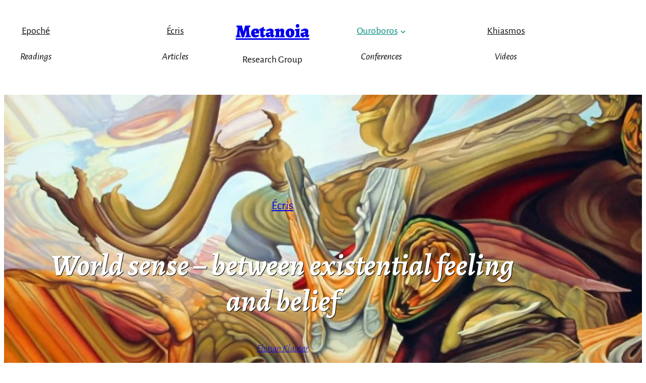

--- FILE ---
content_type: text/html; charset=UTF-8
request_url: https://metanoia.si/2023/07/10/world-sense-between-existential-feeling-and-belief/
body_size: 32991
content:
<!DOCTYPE html>
<html lang="en-US">
<head>
	<meta charset="UTF-8" />
	<meta name="viewport" content="width=device-width, initial-scale=1" />
<meta name='robots' content='max-image-preview:large' />
<title>World sense – between existential feeling and belief &#8211; Metanoia</title>
<link rel='dns-prefetch' href='//stats.wp.com' />
<link rel='dns-prefetch' href='//use.fontawesome.com' />
<link rel='preconnect' href='//i0.wp.com' />
<link rel='preconnect' href='//c0.wp.com' />
<link rel="alternate" type="application/rss+xml" title="Metanoia &raquo; Feed" href="https://metanoia.si/feed/" />
<link rel="alternate" type="application/rss+xml" title="Metanoia &raquo; Comments Feed" href="https://metanoia.si/comments/feed/" />
<link rel="alternate" type="application/rss+xml" title="Metanoia &raquo; World sense – between existential feeling and belief Comments Feed" href="https://metanoia.si/2023/07/10/world-sense-between-existential-feeling-and-belief/feed/" />
<link rel="alternate" title="oEmbed (JSON)" type="application/json+oembed" href="https://metanoia.si/wp-json/oembed/1.0/embed?url=https%3A%2F%2Fmetanoia.si%2F2023%2F07%2F10%2Fworld-sense-between-existential-feeling-and-belief%2F" />
<link rel="alternate" title="oEmbed (XML)" type="text/xml+oembed" href="https://metanoia.si/wp-json/oembed/1.0/embed?url=https%3A%2F%2Fmetanoia.si%2F2023%2F07%2F10%2Fworld-sense-between-existential-feeling-and-belief%2F&#038;format=xml" />
<style id='wp-img-auto-sizes-contain-inline-css'>
img:is([sizes=auto i],[sizes^="auto," i]){contain-intrinsic-size:3000px 1500px}
/*# sourceURL=wp-img-auto-sizes-contain-inline-css */
</style>
<link rel='stylesheet' id='mci-footnotes-jquery-tooltips-pagelayout-none-css' href='https://metanoia.si/wp-content/plugins/footnotes/css/footnotes-jqttbrpl0.min.css?ver=2.7.3' media='all' />
<style id='wp-block-navigation-link-inline-css'>
.wp-block-navigation .wp-block-navigation-item__label{overflow-wrap:break-word}.wp-block-navigation .wp-block-navigation-item__description{display:none}.link-ui-tools{outline:1px solid #f0f0f0;padding:8px}.link-ui-block-inserter{padding-top:8px}.link-ui-block-inserter__back{margin-left:8px;text-transform:uppercase}
/*# sourceURL=https://metanoia.si/wp-includes/blocks/navigation-link/style.min.css */
</style>
<link rel='stylesheet' id='wp-block-navigation-css' href='https://c0.wp.com/c/6.9/wp-includes/blocks/navigation/style.min.css' media='all' />
<style id='tw-block-navigation-inline-css'>
@media (min-width:600px) and (max-width:767px){.wp-block-navigation__responsive-container-open:not(.always-shown){display:flex}.wp-block-navigation__responsive-container:not(.hidden-by-default):not(.is-menu-open){display:none}}.wp-block-navigation:where(.tw-break-tablet,.tw-break-tablet-lg) .wp-block-navigation__responsive-container:not(.is-menu-open){display:none}.wp-block-navigation:where(.tw-break-tablet,.tw-break-tablet-lg) .wp-block-navigation__responsive-container-open{display:flex}@media (min-width:1024px){.tw-break-tablet .wp-block-navigation__responsive-container:not(.is-menu-open){display:flex}.tw-break-tablet .wp-block-navigation__responsive-container-open{display:none}}@media (min-width:1200px){.tw-break-tablet-lg .wp-block-navigation__responsive-container:not(.is-menu-open){display:flex}.tw-break-tablet-lg .wp-block-navigation__responsive-container-open{display:none}}.is-content-justification-space-between > .wp-block-navigation:last-child .wp-block-navigation__responsive-container-open{margin-inline-start:auto}.wp-block-navigation:not(.is-vertical):not(.is-responsive) :is(.wp-block-page-list,.wp-block-navigation__container, .wp-block-navigation__responsive-container-content){row-gap:12px}.tw-icon-medium button:where(.wp-block-navigation__responsive-container-close,.wp-block-navigation__responsive-container-open) svg{width:32px;height:32px}.wp-block-navigation.tw-icon-medium button:is(.wp-block-navigation__responsive-container-open,.wp-block-navigation__responsive-container-close){font-size:1.25rem}.tw-icon-large button:where(.wp-block-navigation__responsive-container-close,.wp-block-navigation__responsive-container-open) svg{width:40px;height:40px}.wp-block-navigation.tw-icon-large button:is(.wp-block-navigation__responsive-container-open,.wp-block-navigation__responsive-container-close){font-size:1.5rem}.wp-block-navigation:is(.tw-nav-active-none,.tw-nav-active-opacity-down,.tw-nav-active-opacity-up,.tw-nav-active-primary-color) .current-menu-item > a:not(:hover),.wp-block-navigation:is(.tw-nav-hover-none,.tw-nav-hover-opacity-up,.tw-nav-hover-opacity-down,.tw-nav-hover-primary-color) li a:hover{text-decoration:none}.wp-block-navigation.tw-nav-active-opacity-up .current-menu-item > a,.wp-block-navigation.tw-nav-hover-opacity-up li a:hover,.wp-block-navigation:where(.tw-nav-hover-opacity-down,.tw-nav-hover-opacity-up) .wp-block-social-links:not(.is-style-logos-only) a{opacity:1}.wp-block-navigation.tw-nav-active-opacity-down .current-menu-item > a,.wp-block-navigation.tw-nav-hover-opacity-down li a:hover,.wp-block-navigation:is(.tw-nav-hover-opacity-up,.tw-nav-active-opacity-up) li a{opacity:0.7}.wp-block-navigation:is(.tw-nav-hover-opacity-up,.tw-nav-hover-opacity-down) .wp-block-navigation-item__description{opacity:1}.wp-block-navigation.tw-nav-active-primary-color li.current-menu-item > a,.wp-block-navigation.tw-nav-hover-primary-color li a:hover{color:var(--wp--preset--color--accent,var(--wp--preset--color--accent-1,var(--wp--preset--color--primary)))}.wp-block-navigation.tw-nav-active-underline li.current-menu-item > a,.wp-block-navigation.tw-nav-hover-underline li a:hover{text-decoration-line:underline;text-decoration-style:solid;text-underline-offset:auto}.wp-block-navigation.tw-nav-active-border li.current-menu-item > a,.wp-block-navigation.tw-nav-hover-border li a:hover{text-decoration-line:underline;text-decoration-style:solid;text-underline-offset:min(0.5em,16px);text-decoration-thickness:1px}.wp-block-navigation.tw-nav-active-thick-border li.current-menu-item > a,.wp-block-navigation.tw-nav-hover-thick-border li a:hover{text-decoration-line:underline;text-decoration-style:solid;text-underline-offset:min(0.5em,16px);text-decoration-thickness:2px!important}.wp-block-navigation.tw-nav-hover-box :where(.is-menu-open,.wp-block-navigation__submenu-container) li a{position:relative}.wp-block-navigation.tw-nav-active-box .current-menu-item > a::before,.wp-block-navigation.tw-nav-hover-box li > a:hover::before{content:"";display:block;position:absolute;inset:0;background-color:currentcolor;opacity:0.1;border-radius:8px}:is(.tw-nav-hover-box,.tw-nav-active-box) .wp-block-navigation__container > li > a::before{margin:-4px -10px}.wp-block-navigation.tw-nav-active-box li.current-menu-item > a,.wp-block-navigation.tw-nav-hover-box li a:hover{text-decoration:none}.wp-block-navigation__submenu-container.has-background{padding:0}
/*# sourceURL=https://metanoia.si/wp-content/plugins/twentig/dist/blocks/navigation/style.css */
</style>
<style id='wp-block-paragraph-inline-css'>
.is-small-text{font-size:.875em}.is-regular-text{font-size:1em}.is-large-text{font-size:2.25em}.is-larger-text{font-size:3em}.has-drop-cap:not(:focus):first-letter{float:left;font-size:8.4em;font-style:normal;font-weight:100;line-height:.68;margin:.05em .1em 0 0;text-transform:uppercase}body.rtl .has-drop-cap:not(:focus):first-letter{float:none;margin-left:.1em}p.has-drop-cap.has-background{overflow:hidden}:root :where(p.has-background){padding:1.25em 2.375em}:where(p.has-text-color:not(.has-link-color)) a{color:inherit}p.has-text-align-left[style*="writing-mode:vertical-lr"],p.has-text-align-right[style*="writing-mode:vertical-rl"]{rotate:180deg}
/*# sourceURL=https://metanoia.si/wp-includes/blocks/paragraph/style.min.css */
</style>
<style id='wp-block-group-inline-css'>
.wp-block-group{box-sizing:border-box}:where(.wp-block-group.wp-block-group-is-layout-constrained){position:relative}
/*# sourceURL=https://metanoia.si/wp-includes/blocks/group/style.min.css */
</style>
<style id='wp-block-site-title-inline-css'>
.wp-block-site-title{box-sizing:border-box}.wp-block-site-title :where(a){color:inherit;font-family:inherit;font-size:inherit;font-style:inherit;font-weight:inherit;letter-spacing:inherit;line-height:inherit;text-decoration:inherit}
/*# sourceURL=https://metanoia.si/wp-includes/blocks/site-title/style.min.css */
</style>
<style id='wp-block-site-tagline-inline-css'>
.wp-block-site-tagline{box-sizing:border-box}
/*# sourceURL=https://metanoia.si/wp-includes/blocks/site-tagline/style.min.css */
</style>
<style id='wp-block-columns-inline-css'>
.wp-block-columns{align-items:normal!important;box-sizing:border-box;display:flex;flex-wrap:wrap!important}.wp-block-columns.are-vertically-aligned-top{align-items:flex-start}.wp-block-columns.are-vertically-aligned-center{align-items:center}.wp-block-columns.are-vertically-aligned-bottom{align-items:flex-end}@media (min-width:768px){.wp-block-columns{flex-wrap:nowrap!important}.wp-block-columns:not(.is-not-stacked-on-mobile) > .wp-block-column{flex-basis:0;flex-grow:1}.wp-block-columns:not(.is-not-stacked-on-mobile) > .wp-block-column[style*="flex-basis"]{flex-grow:0}}.wp-block-columns.is-not-stacked-on-mobile{flex-wrap:nowrap!important}.wp-block-columns.is-not-stacked-on-mobile > .wp-block-column{flex-basis:0;flex-grow:1}.wp-block-columns.is-not-stacked-on-mobile > .wp-block-column[style*="flex-basis"]{flex-grow:0}@media (max-width:767px){.wp-block-columns:not(.is-not-stacked-on-mobile):not(.tw-cols-stack-sm-2) > .wp-block-column{flex-basis:100%!important}.wp-block-columns.tw-cols-stack-sm-2{display:grid;grid-template-columns:repeat(2,minmax(0,1fr))}}.wp-block-column{flex-grow:1;min-width:0;word-break:break-word;overflow-wrap:break-word}.wp-block-column.is-vertically-aligned-top{align-self:flex-start;width:100%}.wp-block-column.is-vertically-aligned-center{align-self:center;width:100%}.wp-block-column.is-vertically-aligned-bottom{align-self:flex-end;width:100%}@media (min-width:768px) and (max-width:1023px){.wp-block-columns.tw-cols-stack-md-2:not(.tw-justify-center){display:grid;grid-template-columns:repeat(2,minmax(0,1fr))}.wp-block-columns.tw-cols-stack-md-2.tw-justify-center{flex-wrap:wrap!important}.wp-block-columns.tw-cols-stack-md-2.tw-justify-center > .wp-block-column{flex-basis:calc(50% - 16px);flex-grow:0}}@media (max-width:1023px){.wp-block-columns.tw-cols-stack-md{flex-wrap:wrap!important}.wp-block-columns.tw-cols-stack-md > .wp-block-column{flex-basis:100%!important}body .wp-block-columns.tw-large-gap{column-gap:32px}}
/*# sourceURL=https://metanoia.si/wp-content/plugins/twentig/dist/blocks/columns/block.css */
</style>
<style id='tw-block-columns-inline-css'>
.is-style-tw-col-shadow,.wp-block-column.is-style-tw-shadow{box-shadow:var(--tw-block-shadow)}.is-style-tw-col-hard-shadow,.wp-block-column.is-style-tw-hard-shadow{box-shadow:var(--tw-block-hard-shadow)}:where(.is-style-tw-col-shadow,.is-style-tw-col-hard-shadow){background-color:#fff;color:#000}.is-style-tw-col-border-top{border-style:none;border-top:1px solid;padding-top:24px}.tw-stretched-blocks > .wp-block-column,.wp-block-column.tw-stack{display:flex;flex-direction:column}.tw-stretched-blocks > .wp-block-column > :is(.wp-block-image,.wp-block-post-featured-image,.wp-block-group:only-child,.wp-block-cover,.wp-block-columns,.wp-block-gallery){flex-grow:1}.tw-stretched-blocks > .wp-block-column > :is(.wp-block-image,.wp-block-post-featured-image) img{min-height:100%;object-fit:cover}.tw-stretched-blocks > .wp-block-column > :is(.wp-block-image,.wp-block-post-featured-image) a{height:100%}.wp-block-columns[style*="radius"]{overflow:hidden}
/*# sourceURL=https://metanoia.si/wp-content/plugins/twentig/dist/blocks/columns/style.css */
</style>
<style id='wp-block-spacer-inline-css'>
.wp-block-spacer{clear:both}
/*# sourceURL=https://metanoia.si/wp-includes/blocks/spacer/style.min.css */
</style>
<style id='wp-block-post-terms-inline-css'>
.wp-block-post-terms{box-sizing:border-box}.wp-block-post-terms .wp-block-post-terms__separator{white-space:pre-wrap}
/*# sourceURL=https://metanoia.si/wp-includes/blocks/post-terms/style.min.css */
</style>
<style id='tw-block-post-terms-inline-css'>
.wp-block-post-terms:is(.is-style-tw-outline,.is-style-tw-outline-pill,.is-style-tw-outline-rounded) a{text-decoration:none!important;padding:0.5rem 1rem;border:1px solid;margin-block:6px;display:inline-block}.wp-block-post-terms.is-style-tw-outline-rounded a{border-radius:var(--tw-block-rounded-sm)}.wp-block-post-terms.is-style-tw-outline-pill a{border-radius:100px}.wp-block-post-terms.is-style-tw-hashtag a::before{content:"#"}.wp-block-post-terms:where(.is-style-tw-outline,.is-style-tw-outline-pill,.is-style-tw-outline-rounded,.is-style-tw-hashtag,.is-style-tw-plain) .wp-block-post-terms__separator{visibility:hidden;display:inline-block;width:12px}.wp-block-post-terms.is-style-tw-plain .wp-block-post-terms__separator{width:20px}.wp-block-post-terms.has-background{padding:0.2em 0.5em}.wp-block-post-terms.tw-no-link a{text-decoration:none;cursor:auto}.wp-block-post-terms.is-style-tw-list{display:flex;flex-direction:column;gap:0.2em}.wp-block-post-terms.is-style-tw-list .wp-block-post-terms__separator{display:none}
/*# sourceURL=https://metanoia.si/wp-content/plugins/twentig/dist/blocks/post-terms/style.css */
</style>
<style id='wp-block-post-title-inline-css'>
.wp-block-post-title{box-sizing:border-box;word-break:break-word}.wp-block-post-title :where(a){display:inline-block;font-family:inherit;font-size:inherit;font-style:inherit;font-weight:inherit;letter-spacing:inherit;line-height:inherit;text-decoration:inherit}
/*# sourceURL=https://metanoia.si/wp-includes/blocks/post-title/style.min.css */
</style>
<style id='wp-block-post-author-inline-css'>
.wp-block-post-author{box-sizing:border-box;display:flex;flex-wrap:wrap}.wp-block-post-author__byline{font-size:.5em;margin-bottom:0;margin-top:0;width:100%}.wp-block-post-author__avatar{margin-right:1em}.wp-block-post-author__bio{font-size:.7em;margin-bottom:.7em}.wp-block-post-author__content{flex-basis:0;flex-grow:1}.wp-block-post-author__name{margin:0}
/*# sourceURL=https://metanoia.si/wp-includes/blocks/post-author/style.min.css */
</style>
<style id='tw-block-post-author-inline-css'>
.wp-block-post-author.tw-avatar-circle img{border-radius:50%}.wp-block-post-author.tw-avatar-rounded img{border-radius:var(--tw-block-rounded)}.tw-byline-inline .wp-block-post-author__name{display:inline}.wp-block-post-author__byline{font-size:clamp(0.8125rem,0.7em,1rem)}.tw-byline-inline .wp-block-post-author__byline{display:inline;width:auto;margin-inline-end:0.3em;font-size:inherit}.wp-block-post-author__bio{font-size:min(0.9em,1.25rem)}
/*# sourceURL=https://metanoia.si/wp-content/plugins/twentig/dist/blocks/post-author/style.css */
</style>
<link rel='stylesheet' id='wp-block-cover-css' href='https://c0.wp.com/c/6.9/wp-includes/blocks/cover/style.min.css' media='all' />
<style id='tw-block-cover-inline-css'>
.wp-block-cover.is-style-tw-shadow{box-shadow:var(--tw-block-shadow)}.wp-block-cover.is-style-tw-hard-shadow{box-shadow:var(--tw-block-hard-shadow)}.wp-block-cover.is-style-tw-rounded-corners{border-radius:var(--tw-block-rounded);overflow:hidden}.wp-block-cover.is-style-rounded{border-radius:9999px;overflow:hidden}.wp-block-cover.is-style-tw-border-inner::after{content:"";position:absolute;inset:10px;border:2px solid #fff;z-index:1;pointer-events:none;min-height:auto}.wp-block-cover.has-custom-content-position .wp-block-cover__inner-container{max-width:100%}.tw-content-width-100 .wp-block-cover__inner-container{width:100%!important}.wp-block-cover.tw-hover-opacity :is(.wp-block-cover__background,.wp-block-cover__gradient-background),.wp-block-cover.tw-hover-opacity::before{transition:opacity 0.2s}.tw-hover-opacity.has-background-dim:hover::before,.tw-hover-opacity:where(:hover,:focus-within) :is(.wp-block-cover__background,.wp-block-cover__gradient-background).has-background-dim{opacity:0.65!important}.tw-hover-opacity:where(:hover,:focus-within) :is(.wp-block-cover__background,.wp-block-cover__gradient-background):is(.has-background-dim-0,.has-background-dim-10){opacity:0.2!important}.tw-hover-opacity:is(.has-background-dim-10,.has-background-dim-20,.has-background-dim-30):hover::before,.tw-hover-opacity:where(:hover,:focus-within) :is(.wp-block-cover__background,.wp-block-cover__gradient-background):is(.has-background-dim-20,.has-background-dim-30){opacity:0.4!important}.tw-hover-opacity:where(:hover,:focus-within) :is(.wp-block-cover__background,.wp-block-cover__gradient-background).has-background-dim-100{opacity:0.5!important}.tw-hover-show-text-alt .wp-block-cover__inner-container{opacity:0;transition:opacity 0.3s}.tw-hover-show-text-alt:not(:hover):not(:focus-within) :is(.wp-block-cover__background,.wp-block-cover__gradient-background){opacity:0!important}.tw-hover-hide-text :is(.wp-block-cover__inner-container,.wp-block-cover__background,.wp-block-cover__gradient-background){transition:opacity 0.3s}.tw-hover-hide-text:where(:hover,:focus-within) :is(.wp-block-cover__inner-container,.wp-block-cover__background,.wp-block-cover__gradient-background),.tw-stretched-link:where(:hover,:focus-within) .tw-hover-hide-text :where(.wp-block-cover__inner-container,.wp-block-cover__background){opacity:0!important}.tw-hover-hide-text:focus-within{outline:5px auto -webkit-focus-ring-color}.wp-block-cover.tw-hover-zoom{overflow:hidden}.wp-block-cover.tw-hover-zoom img{transition:transform 0.4s}.tw-stretched-link:where(:hover,:focus-within) .tw-hover-zoom img,.wp-block-cover.tw-hover-zoom:where(:hover,:focus-within) img{transform:scale(1.05)}.wp-block-cover.tw-stretched-link .wp-block-cover__inner-container{pointer-events:none;position:static;z-index:1}.wp-block-group.tw-stretched-link .wp-block-cover{pointer-events:none;z-index:2}.tw-stretched-link:is(.wp-block-cover,.wp-block-group) .wp-block-cover__inner-container a,.tw-stretched-link:is(.wp-block-cover,.wp-block-group) .wp-block-cover__inner-container button{pointer-events:auto}.wp-block-cover:is(.tw-hover-show-text,.tw-hover-show-text-alt) a{text-decoration:none}@media (hover:none){.tw-hover-show-text-alt :is(.wp-block-cover__background,.wp-block-cover__gradient-background){opacity:0!important}.wp-block-cover.tw-hover-show-text-alt a{-webkit-tap-highlight-color:transparent}}@media (hover:hover){.tw-hover-show-text :is(.wp-block-cover__background,.wp-block-cover__gradient-background),.tw-hover-show-text-alt :is(.wp-block-cover__background,.wp-block-cover__gradient-background),.tw-hover-show-text.is-style-tw-border-inner::after,.tw-hover-show-text::before{transition:opacity 0.3s}.tw-hover-show-text.is-style-tw-border-inner:not(:hover):not(:focus-within)::after,.tw-hover-show-text:not(:hover):not(:focus-within) :is(.wp-block-cover__background,.wp-block-cover__gradient-background),.tw-hover-show-text:not(:hover):not(:focus-within)::before{opacity:0!important}.tw-hover-show-text .wp-block-cover__inner-container{opacity:0;transition:opacity 0.3s}.tw-hover-show-text-alt:where(:hover,:focus-within) .wp-block-cover__inner-container,.tw-hover-show-text:where(:hover,:focus-within) .wp-block-cover__inner-container,.tw-stretched-link:is(:hover,:focus-within) :is(.tw-hover-show-text,.tw-hover-show-text-alt) :is(.wp-block-cover__background,.wp-block-cover__inner-container){opacity:1!important}}.wp-block-cover[class*="tw-ratio"]{min-height:auto!important}.wp-block-cover.tw-ratio-2-3{aspect-ratio:2/3}.wp-block-cover.tw-ratio-3-4{aspect-ratio:3/4}.wp-block-cover.tw-ratio-1-1{aspect-ratio:1/1}.wp-block-cover.tw-ratio-4-3{aspect-ratio:4/3}.wp-block-cover.tw-ratio-3-2{aspect-ratio:3/2}.wp-block-cover.tw-ratio-16-9{aspect-ratio:16/9}.wp-block-cover[style*="--shape"]{-webkit-clip-path:var(--shape);clip-path:var(--shape)}.wp-block-cover.tw-stack{align-items:normal!important}.wp-block-cover.tw-stack .wp-block-cover__inner-container{display:flex;flex-direction:column}
/*# sourceURL=https://metanoia.si/wp-content/plugins/twentig/dist/blocks/cover/style.css */
</style>
<style id='wp-block-heading-inline-css'>
h1:where(.wp-block-heading).has-background,h2:where(.wp-block-heading).has-background,h3:where(.wp-block-heading).has-background,h4:where(.wp-block-heading).has-background,h5:where(.wp-block-heading).has-background,h6:where(.wp-block-heading).has-background{padding:1.25em 2.375em}h1.has-text-align-left[style*=writing-mode]:where([style*=vertical-lr]),h1.has-text-align-right[style*=writing-mode]:where([style*=vertical-rl]),h2.has-text-align-left[style*=writing-mode]:where([style*=vertical-lr]),h2.has-text-align-right[style*=writing-mode]:where([style*=vertical-rl]),h3.has-text-align-left[style*=writing-mode]:where([style*=vertical-lr]),h3.has-text-align-right[style*=writing-mode]:where([style*=vertical-rl]),h4.has-text-align-left[style*=writing-mode]:where([style*=vertical-lr]),h4.has-text-align-right[style*=writing-mode]:where([style*=vertical-rl]),h5.has-text-align-left[style*=writing-mode]:where([style*=vertical-lr]),h5.has-text-align-right[style*=writing-mode]:where([style*=vertical-rl]),h6.has-text-align-left[style*=writing-mode]:where([style*=vertical-lr]),h6.has-text-align-right[style*=writing-mode]:where([style*=vertical-rl]){rotate:180deg}
/*# sourceURL=https://metanoia.si/wp-includes/blocks/heading/style.min.css */
</style>
<style id='wp-block-image-inline-css'>
.wp-block-image>a,.wp-block-image>figure>a{display:inline-block}.wp-block-image img{box-sizing:border-box;height:auto;max-width:100%;vertical-align:bottom}@media not (prefers-reduced-motion){.wp-block-image img.hide{visibility:hidden}.wp-block-image img.show{animation:show-content-image .4s}}.wp-block-image[style*=border-radius] img,.wp-block-image[style*=border-radius]>a{border-radius:inherit}.wp-block-image.has-custom-border img{box-sizing:border-box}.wp-block-image.aligncenter{text-align:center}.wp-block-image.alignfull>a,.wp-block-image.alignwide>a{width:100%}.wp-block-image.alignfull img,.wp-block-image.alignwide img{height:auto;width:100%}.wp-block-image .aligncenter,.wp-block-image .alignleft,.wp-block-image .alignright,.wp-block-image.aligncenter,.wp-block-image.alignleft,.wp-block-image.alignright{display:table}.wp-block-image .aligncenter>figcaption,.wp-block-image .alignleft>figcaption,.wp-block-image .alignright>figcaption,.wp-block-image.aligncenter>figcaption,.wp-block-image.alignleft>figcaption,.wp-block-image.alignright>figcaption{caption-side:bottom;display:table-caption}.wp-block-image .alignleft{float:left;margin:.5em 1em .5em 0}.wp-block-image .alignright{float:right;margin:.5em 0 .5em 1em}.wp-block-image .aligncenter{margin-left:auto;margin-right:auto}.wp-block-image :where(figcaption){margin-bottom:1em;margin-top:.5em}.wp-block-image.is-style-circle-mask img{border-radius:9999px}@supports ((-webkit-mask-image:none) or (mask-image:none)) or (-webkit-mask-image:none){.wp-block-image.is-style-circle-mask img{border-radius:0;-webkit-mask-image:url('data:image/svg+xml;utf8,<svg viewBox="0 0 100 100" xmlns="http://www.w3.org/2000/svg"><circle cx="50" cy="50" r="50"/></svg>');mask-image:url('data:image/svg+xml;utf8,<svg viewBox="0 0 100 100" xmlns="http://www.w3.org/2000/svg"><circle cx="50" cy="50" r="50"/></svg>');mask-mode:alpha;-webkit-mask-position:center;mask-position:center;-webkit-mask-repeat:no-repeat;mask-repeat:no-repeat;-webkit-mask-size:contain;mask-size:contain}}:root :where(.wp-block-image.is-style-rounded img,.wp-block-image .is-style-rounded img){border-radius:9999px}.wp-block-image figure{margin:0}.wp-lightbox-container{display:flex;flex-direction:column;position:relative}.wp-lightbox-container img{cursor:zoom-in}.wp-lightbox-container img:hover+button{opacity:1}.wp-lightbox-container button{align-items:center;backdrop-filter:blur(16px) saturate(180%);background-color:#5a5a5a40;border:none;border-radius:4px;cursor:zoom-in;display:flex;height:20px;justify-content:center;opacity:0;padding:0;position:absolute;right:16px;text-align:center;top:16px;width:20px;z-index:100}@media not (prefers-reduced-motion){.wp-lightbox-container button{transition:opacity .2s ease}}.wp-lightbox-container button:focus-visible{outline:3px auto #5a5a5a40;outline:3px auto -webkit-focus-ring-color;outline-offset:3px}.wp-lightbox-container button:hover{cursor:pointer;opacity:1}.wp-lightbox-container button:focus{opacity:1}.wp-lightbox-container button:focus,.wp-lightbox-container button:hover,.wp-lightbox-container button:not(:hover):not(:active):not(.has-background){background-color:#5a5a5a40;border:none}.wp-lightbox-overlay{box-sizing:border-box;cursor:zoom-out;height:100vh;left:0;overflow:hidden;position:fixed;top:0;visibility:hidden;width:100%;z-index:100000}.wp-lightbox-overlay .close-button{align-items:center;cursor:pointer;display:flex;justify-content:center;min-height:40px;min-width:40px;padding:0;position:absolute;right:calc(env(safe-area-inset-right) + 16px);top:calc(env(safe-area-inset-top) + 16px);z-index:5000000}.wp-lightbox-overlay .close-button:focus,.wp-lightbox-overlay .close-button:hover,.wp-lightbox-overlay .close-button:not(:hover):not(:active):not(.has-background){background:none;border:none}.wp-lightbox-overlay .lightbox-image-container{height:var(--wp--lightbox-container-height);left:50%;overflow:hidden;position:absolute;top:50%;transform:translate(-50%,-50%);transform-origin:top left;width:var(--wp--lightbox-container-width);z-index:9999999999}.wp-lightbox-overlay .wp-block-image{align-items:center;box-sizing:border-box;display:flex;height:100%;justify-content:center;margin:0;position:relative;transform-origin:0 0;width:100%;z-index:3000000}.wp-lightbox-overlay .wp-block-image img{height:var(--wp--lightbox-image-height);min-height:var(--wp--lightbox-image-height);min-width:var(--wp--lightbox-image-width);width:var(--wp--lightbox-image-width)}.wp-lightbox-overlay .wp-block-image figcaption{display:none}.wp-lightbox-overlay button{background:none;border:none}.wp-lightbox-overlay .scrim{background-color:#fff;height:100%;opacity:.9;position:absolute;width:100%;z-index:2000000}.wp-lightbox-overlay.active{visibility:visible}@media not (prefers-reduced-motion){.wp-lightbox-overlay.active{animation:turn-on-visibility .25s both}.wp-lightbox-overlay.active img{animation:turn-on-visibility .35s both}.wp-lightbox-overlay.show-closing-animation:not(.active){animation:turn-off-visibility .35s both}.wp-lightbox-overlay.show-closing-animation:not(.active) img{animation:turn-off-visibility .25s both}.wp-lightbox-overlay.zoom.active{animation:none;opacity:1;visibility:visible}.wp-lightbox-overlay.zoom.active .lightbox-image-container{animation:lightbox-zoom-in .4s}.wp-lightbox-overlay.zoom.active .lightbox-image-container img{animation:none}.wp-lightbox-overlay.zoom.active .scrim{animation:turn-on-visibility .4s forwards}.wp-lightbox-overlay.zoom.show-closing-animation:not(.active){animation:none}.wp-lightbox-overlay.zoom.show-closing-animation:not(.active) .lightbox-image-container{animation:lightbox-zoom-out .4s}.wp-lightbox-overlay.zoom.show-closing-animation:not(.active) .lightbox-image-container img{animation:none}.wp-lightbox-overlay.zoom.show-closing-animation:not(.active) .scrim{animation:turn-off-visibility .4s forwards}}@keyframes show-content-image{0%{visibility:hidden}99%{visibility:hidden}to{visibility:visible}}@keyframes turn-on-visibility{0%{opacity:0}to{opacity:1}}@keyframes turn-off-visibility{0%{opacity:1;visibility:visible}99%{opacity:0;visibility:visible}to{opacity:0;visibility:hidden}}@keyframes lightbox-zoom-in{0%{transform:translate(calc((-100vw + var(--wp--lightbox-scrollbar-width))/2 + var(--wp--lightbox-initial-left-position)),calc(-50vh + var(--wp--lightbox-initial-top-position))) scale(var(--wp--lightbox-scale))}to{transform:translate(-50%,-50%) scale(1)}}@keyframes lightbox-zoom-out{0%{transform:translate(-50%,-50%) scale(1);visibility:visible}99%{visibility:visible}to{transform:translate(calc((-100vw + var(--wp--lightbox-scrollbar-width))/2 + var(--wp--lightbox-initial-left-position)),calc(-50vh + var(--wp--lightbox-initial-top-position))) scale(var(--wp--lightbox-scale));visibility:hidden}}
/*# sourceURL=https://metanoia.si/wp-includes/blocks/image/style.min.css */
</style>
<style id='tw-block-image-inline-css'>
.wp-block-image.is-style-tw-rounded-corners img{border-radius:var(--tw-block-rounded)}.wp-block-image.is-style-tw-border img{border:1px solid var(--tw-block-border-color)}.wp-block-image.is-style-tw-shadow img{box-shadow:var(--tw-block-shadow)}.wp-block-image.is-style-tw-hard-shadow img{box-shadow:var(--tw-block-hard-shadow)}.is-style-tw-frame .aligncenter > figcaption,.wp-block-image.is-style-tw-frame.is-resized > figcaption{display:block}.wp-block-image.tw-caption-large figcaption{font-size:inherit}.wp-block-image.aligncenter{margin-inline:auto}.wp-block-image[style*="--shape"] img{-webkit-clip-path:var(--shape);clip-path:var(--shape)}
/*# sourceURL=https://metanoia.si/wp-content/plugins/twentig/dist/blocks/image/style.css */
</style>
<style id='wp-block-post-content-inline-css'>
.wp-block-post-content{display:flow-root}
/*# sourceURL=https://metanoia.si/wp-includes/blocks/post-content/style.min.css */
</style>
<style id='wp-block-separator-inline-css'>
@charset "UTF-8";.wp-block-separator{border:none;border-top:2px solid}:root :where(.wp-block-separator.is-style-dots){height:auto;line-height:1;text-align:center}:root :where(.wp-block-separator.is-style-dots):before{color:currentColor;content:"···";font-family:serif;font-size:1.5em;letter-spacing:2em;padding-left:2em}.wp-block-separator.is-style-dots{background:none!important;border:none!important}
/*# sourceURL=https://metanoia.si/wp-includes/blocks/separator/style.min.css */
</style>
<style id='tw-block-separator-inline-css'>
.wp-block-separator{background:currentcolor}.wp-block-separator.is-style-dots{height:auto}.wp-block-separator.is-style-tw-asterisks{background:none!important;text-align:center;line-height:1;border:none!important;height:auto!important}.wp-block-separator.is-style-tw-asterisks::before{content:"* * *";font-size:1.125em}.wp-block-separator.wp-block-separator.is-style-tw-dotted{width:100%;height:1px;border:0;background:linear-gradient(90deg,currentcolor 1px,transparent 0)!important;background-size:4px 1px!important}.wp-block-separator.wp-block-separator.is-style-tw-dashed{width:100%;height:1px;border:0;background:linear-gradient(90deg,currentcolor 4px,transparent 0)!important;background-size:8px 1px!important}.wp-block-separator.wp-block-separator.has-background:is(.is-style-tw-dashed, .is-style-tw-dotted){height:1px}.wp-block-separator.is-style-tw-dotted.is-vertical{background:linear-gradient(0deg,currentcolor 1px,transparent 0)!important;background-size:1px 4px!important}.wp-block-separator.is-style-tw-dashed.is-vertical{background:linear-gradient(0deg,currentcolor 4px,transparent 0)!important;background-size:1px 8px!important}hr.tw-ml-0{text-align:left!important}hr.tw-mr-0{text-align:right!important}
/*# sourceURL=https://metanoia.si/wp-content/plugins/twentig/dist/blocks/separator/style.css */
</style>
<style id='wp-block-post-date-inline-css'>
.wp-block-post-date{box-sizing:border-box}
/*# sourceURL=https://metanoia.si/wp-includes/blocks/post-date/style.min.css */
</style>
<style id='jetpack-block-subscriptions-inline-css'>
.is-style-compact .is-not-subscriber .wp-block-button__link,.is-style-compact .is-not-subscriber .wp-block-jetpack-subscriptions__button{border-end-start-radius:0!important;border-start-start-radius:0!important;margin-inline-start:0!important}.is-style-compact .is-not-subscriber .components-text-control__input,.is-style-compact .is-not-subscriber p#subscribe-email input[type=email]{border-end-end-radius:0!important;border-start-end-radius:0!important}.is-style-compact:not(.wp-block-jetpack-subscriptions__use-newline) .components-text-control__input{border-inline-end-width:0!important}.wp-block-jetpack-subscriptions.wp-block-jetpack-subscriptions__supports-newline .wp-block-jetpack-subscriptions__form-container{display:flex;flex-direction:column}.wp-block-jetpack-subscriptions.wp-block-jetpack-subscriptions__supports-newline:not(.wp-block-jetpack-subscriptions__use-newline) .is-not-subscriber .wp-block-jetpack-subscriptions__form-elements{align-items:flex-start;display:flex}.wp-block-jetpack-subscriptions.wp-block-jetpack-subscriptions__supports-newline:not(.wp-block-jetpack-subscriptions__use-newline) p#subscribe-submit{display:flex;justify-content:center}.wp-block-jetpack-subscriptions.wp-block-jetpack-subscriptions__supports-newline .wp-block-jetpack-subscriptions__form .wp-block-jetpack-subscriptions__button,.wp-block-jetpack-subscriptions.wp-block-jetpack-subscriptions__supports-newline .wp-block-jetpack-subscriptions__form .wp-block-jetpack-subscriptions__textfield .components-text-control__input,.wp-block-jetpack-subscriptions.wp-block-jetpack-subscriptions__supports-newline .wp-block-jetpack-subscriptions__form button,.wp-block-jetpack-subscriptions.wp-block-jetpack-subscriptions__supports-newline .wp-block-jetpack-subscriptions__form input[type=email],.wp-block-jetpack-subscriptions.wp-block-jetpack-subscriptions__supports-newline form .wp-block-jetpack-subscriptions__button,.wp-block-jetpack-subscriptions.wp-block-jetpack-subscriptions__supports-newline form .wp-block-jetpack-subscriptions__textfield .components-text-control__input,.wp-block-jetpack-subscriptions.wp-block-jetpack-subscriptions__supports-newline form button,.wp-block-jetpack-subscriptions.wp-block-jetpack-subscriptions__supports-newline form input[type=email]{box-sizing:border-box;cursor:pointer;line-height:1.3;min-width:auto!important;white-space:nowrap!important}.wp-block-jetpack-subscriptions.wp-block-jetpack-subscriptions__supports-newline .wp-block-jetpack-subscriptions__form .wp-block-jetpack-subscriptions__button[contenteditable=true],.wp-block-jetpack-subscriptions.wp-block-jetpack-subscriptions__supports-newline form .wp-block-jetpack-subscriptions__button[contenteditable=true]{white-space:pre-wrap!important}.wp-block-jetpack-subscriptions.wp-block-jetpack-subscriptions__supports-newline .wp-block-jetpack-subscriptions__form input[type=email]::placeholder,.wp-block-jetpack-subscriptions.wp-block-jetpack-subscriptions__supports-newline .wp-block-jetpack-subscriptions__form input[type=email]:disabled,.wp-block-jetpack-subscriptions.wp-block-jetpack-subscriptions__supports-newline form input[type=email]::placeholder,.wp-block-jetpack-subscriptions.wp-block-jetpack-subscriptions__supports-newline form input[type=email]:disabled{color:currentColor;opacity:.5}.wp-block-jetpack-subscriptions.wp-block-jetpack-subscriptions__supports-newline .wp-block-jetpack-subscriptions__form .wp-block-jetpack-subscriptions__button,.wp-block-jetpack-subscriptions.wp-block-jetpack-subscriptions__supports-newline .wp-block-jetpack-subscriptions__form button,.wp-block-jetpack-subscriptions.wp-block-jetpack-subscriptions__supports-newline form .wp-block-jetpack-subscriptions__button,.wp-block-jetpack-subscriptions.wp-block-jetpack-subscriptions__supports-newline form button{border-color:#0000;border-style:solid}.wp-block-jetpack-subscriptions.wp-block-jetpack-subscriptions__supports-newline .wp-block-jetpack-subscriptions__form .wp-block-jetpack-subscriptions__textfield,.wp-block-jetpack-subscriptions.wp-block-jetpack-subscriptions__supports-newline .wp-block-jetpack-subscriptions__form p#subscribe-email,.wp-block-jetpack-subscriptions.wp-block-jetpack-subscriptions__supports-newline form .wp-block-jetpack-subscriptions__textfield,.wp-block-jetpack-subscriptions.wp-block-jetpack-subscriptions__supports-newline form p#subscribe-email{background:#0000;flex-grow:1}.wp-block-jetpack-subscriptions.wp-block-jetpack-subscriptions__supports-newline .wp-block-jetpack-subscriptions__form .wp-block-jetpack-subscriptions__textfield .components-base-control__field,.wp-block-jetpack-subscriptions.wp-block-jetpack-subscriptions__supports-newline .wp-block-jetpack-subscriptions__form .wp-block-jetpack-subscriptions__textfield .components-text-control__input,.wp-block-jetpack-subscriptions.wp-block-jetpack-subscriptions__supports-newline .wp-block-jetpack-subscriptions__form .wp-block-jetpack-subscriptions__textfield input[type=email],.wp-block-jetpack-subscriptions.wp-block-jetpack-subscriptions__supports-newline .wp-block-jetpack-subscriptions__form p#subscribe-email .components-base-control__field,.wp-block-jetpack-subscriptions.wp-block-jetpack-subscriptions__supports-newline .wp-block-jetpack-subscriptions__form p#subscribe-email .components-text-control__input,.wp-block-jetpack-subscriptions.wp-block-jetpack-subscriptions__supports-newline .wp-block-jetpack-subscriptions__form p#subscribe-email input[type=email],.wp-block-jetpack-subscriptions.wp-block-jetpack-subscriptions__supports-newline form .wp-block-jetpack-subscriptions__textfield .components-base-control__field,.wp-block-jetpack-subscriptions.wp-block-jetpack-subscriptions__supports-newline form .wp-block-jetpack-subscriptions__textfield .components-text-control__input,.wp-block-jetpack-subscriptions.wp-block-jetpack-subscriptions__supports-newline form .wp-block-jetpack-subscriptions__textfield input[type=email],.wp-block-jetpack-subscriptions.wp-block-jetpack-subscriptions__supports-newline form p#subscribe-email .components-base-control__field,.wp-block-jetpack-subscriptions.wp-block-jetpack-subscriptions__supports-newline form p#subscribe-email .components-text-control__input,.wp-block-jetpack-subscriptions.wp-block-jetpack-subscriptions__supports-newline form p#subscribe-email input[type=email]{height:auto;margin:0;width:100%}.wp-block-jetpack-subscriptions.wp-block-jetpack-subscriptions__supports-newline .wp-block-jetpack-subscriptions__form p#subscribe-email,.wp-block-jetpack-subscriptions.wp-block-jetpack-subscriptions__supports-newline .wp-block-jetpack-subscriptions__form p#subscribe-submit,.wp-block-jetpack-subscriptions.wp-block-jetpack-subscriptions__supports-newline form p#subscribe-email,.wp-block-jetpack-subscriptions.wp-block-jetpack-subscriptions__supports-newline form p#subscribe-submit{line-height:0;margin:0;padding:0}.wp-block-jetpack-subscriptions.wp-block-jetpack-subscriptions__supports-newline.wp-block-jetpack-subscriptions__show-subs .wp-block-jetpack-subscriptions__subscount{font-size:16px;margin:8px 0;text-align:end}.wp-block-jetpack-subscriptions.wp-block-jetpack-subscriptions__supports-newline.wp-block-jetpack-subscriptions__use-newline .wp-block-jetpack-subscriptions__form-elements{display:block}.wp-block-jetpack-subscriptions.wp-block-jetpack-subscriptions__supports-newline.wp-block-jetpack-subscriptions__use-newline .wp-block-jetpack-subscriptions__button,.wp-block-jetpack-subscriptions.wp-block-jetpack-subscriptions__supports-newline.wp-block-jetpack-subscriptions__use-newline button{display:inline-block;max-width:100%}.wp-block-jetpack-subscriptions.wp-block-jetpack-subscriptions__supports-newline.wp-block-jetpack-subscriptions__use-newline .wp-block-jetpack-subscriptions__subscount{text-align:start}#subscribe-submit.is-link{text-align:center;width:auto!important}#subscribe-submit.is-link a{margin-left:0!important;margin-top:0!important;width:auto!important}@keyframes jetpack-memberships_button__spinner-animation{to{transform:rotate(1turn)}}.jetpack-memberships-spinner{display:none;height:1em;margin:0 0 0 5px;width:1em}.jetpack-memberships-spinner svg{height:100%;margin-bottom:-2px;width:100%}.jetpack-memberships-spinner-rotating{animation:jetpack-memberships_button__spinner-animation .75s linear infinite;transform-origin:center}.is-loading .jetpack-memberships-spinner{display:inline-block}body.jetpack-memberships-modal-open{overflow:hidden}dialog.jetpack-memberships-modal{opacity:1}dialog.jetpack-memberships-modal,dialog.jetpack-memberships-modal iframe{background:#0000;border:0;bottom:0;box-shadow:none;height:100%;left:0;margin:0;padding:0;position:fixed;right:0;top:0;width:100%}dialog.jetpack-memberships-modal::backdrop{background-color:#000;opacity:.7;transition:opacity .2s ease-out}dialog.jetpack-memberships-modal.is-loading,dialog.jetpack-memberships-modal.is-loading::backdrop{opacity:0}
/*# sourceURL=https://metanoia.si/wp-content/plugins/jetpack/_inc/blocks/subscriptions/view.css?minify=false */
</style>
<style id='wp-emoji-styles-inline-css'>

	img.wp-smiley, img.emoji {
		display: inline !important;
		border: none !important;
		box-shadow: none !important;
		height: 1em !important;
		width: 1em !important;
		margin: 0 0.07em !important;
		vertical-align: -0.1em !important;
		background: none !important;
		padding: 0 !important;
	}
/*# sourceURL=wp-emoji-styles-inline-css */
</style>
<style id='wp-block-library-inline-css'>
:root{--wp-block-synced-color:#7a00df;--wp-block-synced-color--rgb:122,0,223;--wp-bound-block-color:var(--wp-block-synced-color);--wp-editor-canvas-background:#ddd;--wp-admin-theme-color:#007cba;--wp-admin-theme-color--rgb:0,124,186;--wp-admin-theme-color-darker-10:#006ba1;--wp-admin-theme-color-darker-10--rgb:0,107,160.5;--wp-admin-theme-color-darker-20:#005a87;--wp-admin-theme-color-darker-20--rgb:0,90,135;--wp-admin-border-width-focus:2px}@media (min-resolution:192dpi){:root{--wp-admin-border-width-focus:1.5px}}.wp-element-button{cursor:pointer}:root .has-very-light-gray-background-color{background-color:#eee}:root .has-very-dark-gray-background-color{background-color:#313131}:root .has-very-light-gray-color{color:#eee}:root .has-very-dark-gray-color{color:#313131}:root .has-vivid-green-cyan-to-vivid-cyan-blue-gradient-background{background:linear-gradient(135deg,#00d084,#0693e3)}:root .has-purple-crush-gradient-background{background:linear-gradient(135deg,#34e2e4,#4721fb 50%,#ab1dfe)}:root .has-hazy-dawn-gradient-background{background:linear-gradient(135deg,#faaca8,#dad0ec)}:root .has-subdued-olive-gradient-background{background:linear-gradient(135deg,#fafae1,#67a671)}:root .has-atomic-cream-gradient-background{background:linear-gradient(135deg,#fdd79a,#004a59)}:root .has-nightshade-gradient-background{background:linear-gradient(135deg,#330968,#31cdcf)}:root .has-midnight-gradient-background{background:linear-gradient(135deg,#020381,#2874fc)}:root{--wp--preset--font-size--normal:16px;--wp--preset--font-size--huge:42px}.has-regular-font-size{font-size:1em}.has-larger-font-size{font-size:2.625em}.has-normal-font-size{font-size:var(--wp--preset--font-size--normal)}.has-huge-font-size{font-size:var(--wp--preset--font-size--huge)}.has-text-align-center{text-align:center}.has-text-align-left{text-align:left}.has-text-align-right{text-align:right}.has-fit-text{white-space:nowrap!important}#end-resizable-editor-section{display:none}.aligncenter{clear:both}.items-justified-left{justify-content:flex-start}.items-justified-center{justify-content:center}.items-justified-right{justify-content:flex-end}.items-justified-space-between{justify-content:space-between}.screen-reader-text{border:0;clip-path:inset(50%);height:1px;margin:-1px;overflow:hidden;padding:0;position:absolute;width:1px;word-wrap:normal!important}.screen-reader-text:focus{background-color:#ddd;clip-path:none;color:#444;display:block;font-size:1em;height:auto;left:5px;line-height:normal;padding:15px 23px 14px;text-decoration:none;top:5px;width:auto;z-index:100000}html :where(.has-border-color){border-style:solid}html :where([style*=border-top-color]){border-top-style:solid}html :where([style*=border-right-color]){border-right-style:solid}html :where([style*=border-bottom-color]){border-bottom-style:solid}html :where([style*=border-left-color]){border-left-style:solid}html :where([style*=border-width]){border-style:solid}html :where([style*=border-top-width]){border-top-style:solid}html :where([style*=border-right-width]){border-right-style:solid}html :where([style*=border-bottom-width]){border-bottom-style:solid}html :where([style*=border-left-width]){border-left-style:solid}html :where(img[class*=wp-image-]){height:auto;max-width:100%}:where(figure){margin:0 0 1em}html :where(.is-position-sticky){--wp-admin--admin-bar--position-offset:var(--wp-admin--admin-bar--height,0px)}@media screen and (max-width:600px){html :where(.is-position-sticky){--wp-admin--admin-bar--position-offset:0px}}
/*# sourceURL=/wp-includes/css/dist/block-library/common.min.css */
</style>
<link rel='stylesheet' id='twentig-blocks-css' href='https://metanoia.si/wp-content/plugins/twentig/dist/blocks/common.css?ver=b3678856093df270740f' media='all' />
<link rel='stylesheet' id='font-awesome-svg-styles-css' href='https://metanoia.si/wp-content/uploads/font-awesome/v5.15.3/css/svg-with-js.css' media='all' />
<style id='font-awesome-svg-styles-inline-css'>
   .wp-block-font-awesome-icon svg::before,
   .wp-rich-text-font-awesome-icon svg::before {content: unset;}
/*# sourceURL=font-awesome-svg-styles-inline-css */
</style>
<style id='global-styles-inline-css'>
:root{--wp--preset--aspect-ratio--square: 1;--wp--preset--aspect-ratio--4-3: 4/3;--wp--preset--aspect-ratio--3-4: 3/4;--wp--preset--aspect-ratio--3-2: 3/2;--wp--preset--aspect-ratio--2-3: 2/3;--wp--preset--aspect-ratio--16-9: 16/9;--wp--preset--aspect-ratio--9-16: 9/16;--wp--preset--color--black: #000000;--wp--preset--color--cyan-bluish-gray: #abb8c3;--wp--preset--color--white: #ffffff;--wp--preset--color--pale-pink: #f78da7;--wp--preset--color--vivid-red: #cf2e2e;--wp--preset--color--luminous-vivid-orange: #ff6900;--wp--preset--color--luminous-vivid-amber: #fcb900;--wp--preset--color--light-green-cyan: #7bdcb5;--wp--preset--color--vivid-green-cyan: #00d084;--wp--preset--color--pale-cyan-blue: #8ed1fc;--wp--preset--color--vivid-cyan-blue: #0693e3;--wp--preset--color--vivid-purple: #9b51e0;--wp--preset--color--base: #ffffff;--wp--preset--color--contrast: #0D0D0D;--wp--preset--color--primary: #A9D9D0;--wp--preset--color--secondary: #038C7F;--wp--preset--color--tertiary: #F6F6F6;--wp--preset--gradient--vivid-cyan-blue-to-vivid-purple: linear-gradient(135deg,rgba(6,147,227,1) 0%,rgb(155,81,224) 100%);--wp--preset--gradient--light-green-cyan-to-vivid-green-cyan: linear-gradient(135deg,rgb(122,220,180) 0%,rgb(0,208,130) 100%);--wp--preset--gradient--luminous-vivid-amber-to-luminous-vivid-orange: linear-gradient(135deg,rgba(252,185,0,1) 0%,rgba(255,105,0,1) 100%);--wp--preset--gradient--luminous-vivid-orange-to-vivid-red: linear-gradient(135deg,rgba(255,105,0,1) 0%,rgb(207,46,46) 100%);--wp--preset--gradient--very-light-gray-to-cyan-bluish-gray: linear-gradient(135deg,rgb(238,238,238) 0%,rgb(169,184,195) 100%);--wp--preset--gradient--cool-to-warm-spectrum: linear-gradient(135deg,rgb(74,234,220) 0%,rgb(151,120,209) 20%,rgb(207,42,186) 40%,rgb(238,44,130) 60%,rgb(251,105,98) 80%,rgb(254,248,76) 100%);--wp--preset--gradient--blush-light-purple: linear-gradient(135deg,rgb(255,206,236) 0%,rgb(152,150,240) 100%);--wp--preset--gradient--blush-bordeaux: linear-gradient(135deg,rgb(254,205,165) 0%,rgb(254,45,45) 50%,rgb(107,0,62) 100%);--wp--preset--gradient--luminous-dusk: linear-gradient(135deg,rgb(255,203,112) 0%,rgb(199,81,192) 50%,rgb(65,88,208) 100%);--wp--preset--gradient--pale-ocean: linear-gradient(135deg,rgb(255,245,203) 0%,rgb(182,227,212) 50%,rgb(51,167,181) 100%);--wp--preset--gradient--electric-grass: linear-gradient(135deg,rgb(202,248,128) 0%,rgb(113,206,126) 100%);--wp--preset--gradient--midnight: linear-gradient(135deg,rgb(2,3,129) 0%,rgb(40,116,252) 100%);--wp--preset--font-size--small: clamp(0.875rem, 0.875rem + ((1vw - 0.2rem) * 0.256), 1rem);--wp--preset--font-size--medium: clamp(1.15rem, 1.15rem + ((1vw - 0.2rem) * 0.154), 1.225rem);--wp--preset--font-size--large: clamp(1.3rem, 1.3rem + ((1vw - 0.2rem) * 0.205), 1.4rem);--wp--preset--font-size--x-large: 2.25rem;--wp--preset--font-size--xx-large: clamp(4rem, 4rem + ((1vw - 0.2rem) * 2.051), 5rem);--wp--preset--font-family--source-serif-pro: "Source Serif Pro", serif;--wp--preset--font-family--tw-font-1: var(--tw-font-1);--wp--preset--font-family--alegreya: "Alegreya", serif;--wp--preset--font-family--cabin: "Cabin", sans-serif;--wp--preset--font-family--crimson-pro: "Crimson Pro", serif;--wp--preset--font-family--eb-garamond: "EB Garamond", serif;--wp--preset--font-family--inter: "Inter", sans-serif;--wp--preset--font-family--libre-franklin: "Libre Franklin", sans-serif;--wp--preset--font-family--lora: "Lora", serif;--wp--preset--font-family--open-sans: "Open Sans", sans-serif;--wp--preset--font-family--playfair-display: "Playfair Display", serif;--wp--preset--font-family--raleway: "Raleway", sans-serif;--wp--preset--font-family--roboto-flex: "Roboto Flex", sans-serif;--wp--preset--font-family--roboto-mono: "Roboto Mono", monospace;--wp--preset--font-family--roboto-serif: "Roboto Serif", serif;--wp--preset--font-family--roboto-slab: "Roboto Slab", serif;--wp--preset--font-family--rubik: "Rubik", sans-serif;--wp--preset--font-family--source-sans-3: "Source Sans 3", sans-serif;--wp--preset--font-family--source-serif-4: "Source Serif 4", serif;--wp--preset--font-family--work-sans: "Work Sans", sans-serif;--wp--preset--font-family--alegreya-sans: "Alegreya Sans", sans-serif;--wp--preset--spacing--20: 0.44rem;--wp--preset--spacing--30: clamp(1.5rem, 5vw, 2rem);--wp--preset--spacing--40: clamp(1.8rem, 1.8rem + ((1vw - 0.48rem) * 2.885), 3rem);--wp--preset--spacing--50: clamp(2.5rem, 8vw, 4.5rem);--wp--preset--spacing--60: clamp(3.75rem, 10vw, 7rem);--wp--preset--spacing--70: clamp(5rem, 5.25rem + ((1vw - 0.48rem) * 9.096), 8rem);--wp--preset--spacing--80: clamp(7rem, 14vw, 11rem);--wp--preset--shadow--natural: 6px 6px 9px rgba(0, 0, 0, 0.2);--wp--preset--shadow--deep: 12px 12px 50px rgba(0, 0, 0, 0.4);--wp--preset--shadow--sharp: 6px 6px 0px rgba(0, 0, 0, 0.2);--wp--preset--shadow--outlined: 6px 6px 0px -3px rgba(255, 255, 255, 1), 6px 6px rgba(0, 0, 0, 1);--wp--preset--shadow--crisp: 6px 6px 0px rgba(0, 0, 0, 1);}:root { --wp--style--global--content-size: 750px;--wp--style--global--wide-size: 1100px; }:where(body) { margin: 0; }.wp-site-blocks { padding-top: var(--wp--style--root--padding-top); padding-bottom: var(--wp--style--root--padding-bottom); }.has-global-padding { padding-right: var(--wp--style--root--padding-right); padding-left: var(--wp--style--root--padding-left); }.has-global-padding > .alignfull { margin-right: calc(var(--wp--style--root--padding-right) * -1); margin-left: calc(var(--wp--style--root--padding-left) * -1); }.has-global-padding :where(:not(.alignfull.is-layout-flow) > .has-global-padding:not(.wp-block-block, .alignfull)) { padding-right: 0; padding-left: 0; }.has-global-padding :where(:not(.alignfull.is-layout-flow) > .has-global-padding:not(.wp-block-block, .alignfull)) > .alignfull { margin-left: 0; margin-right: 0; }.wp-site-blocks > .alignleft { float: left; margin-right: 2em; }.wp-site-blocks > .alignright { float: right; margin-left: 2em; }.wp-site-blocks > .aligncenter { justify-content: center; margin-left: auto; margin-right: auto; }:where(.wp-site-blocks) > * { margin-block-start: 1.5rem; margin-block-end: 0; }:where(.wp-site-blocks) > :first-child { margin-block-start: 0; }:where(.wp-site-blocks) > :last-child { margin-block-end: 0; }:root { --wp--style--block-gap: 1.5rem; }:root :where(.is-layout-flow) > :first-child{margin-block-start: 0;}:root :where(.is-layout-flow) > :last-child{margin-block-end: 0;}:root :where(.is-layout-flow) > *{margin-block-start: 1.5rem;margin-block-end: 0;}:root :where(.is-layout-constrained) > :first-child{margin-block-start: 0;}:root :where(.is-layout-constrained) > :last-child{margin-block-end: 0;}:root :where(.is-layout-constrained) > *{margin-block-start: 1.5rem;margin-block-end: 0;}:root :where(.is-layout-flex){gap: 1.5rem;}:root :where(.is-layout-grid){gap: 1.5rem;}.is-layout-flow > .alignleft{float: left;margin-inline-start: 0;margin-inline-end: 2em;}.is-layout-flow > .alignright{float: right;margin-inline-start: 2em;margin-inline-end: 0;}.is-layout-flow > .aligncenter{margin-left: auto !important;margin-right: auto !important;}.is-layout-constrained > .alignleft{float: left;margin-inline-start: 0;margin-inline-end: 2em;}.is-layout-constrained > .alignright{float: right;margin-inline-start: 2em;margin-inline-end: 0;}.is-layout-constrained > .aligncenter{margin-left: auto !important;margin-right: auto !important;}.is-layout-constrained > :where(:not(.alignleft):not(.alignright):not(.alignfull)){max-width: var(--wp--style--global--content-size);margin-left: auto !important;margin-right: auto !important;}.is-layout-constrained > .alignwide{max-width: var(--wp--style--global--wide-size);}body .is-layout-flex{display: flex;}.is-layout-flex{flex-wrap: wrap;align-items: center;}.is-layout-flex > :is(*, div){margin: 0;}body .is-layout-grid{display: grid;}.is-layout-grid > :is(*, div){margin: 0;}body{background-color: var(--wp--preset--color--base);color: var(--wp--preset--color--contrast);font-family: var(--wp--preset--font-family--alegreya-sans);font-size: var(--wp--preset--font-size--medium);line-height: 1.6;--wp--style--root--padding-top: var(--wp--preset--spacing--30);--wp--style--root--padding-right: var(--wp--preset--spacing--30);--wp--style--root--padding-bottom: 0;--wp--style--root--padding-left: var(--wp--preset--spacing--30);}a:where(:not(.wp-element-button)){color: var(--wp--preset--color--contrast);text-decoration: underline;}:root :where(a:where(:not(.wp-element-button)):hover){color: var(--wp--preset--color--secondary);text-decoration: none;}:root :where(a:where(:not(.wp-element-button)):focus){text-decoration: underline dashed;}:root :where(a:where(:not(.wp-element-button)):active){color: var(--wp--preset--color--secondary);text-decoration: none;}h1, h2, h3, h4, h5, h6{font-weight: 400;line-height: 1.4;}h1{font-size: clamp(2.418rem, 2.418rem + ((1vw - 0.2rem) * 4.271), 4.5rem);font-style: normal;font-weight: 900;line-height: 1.2;}h2{font-family: var(--wp--preset--font-family--alegreya);font-size: var(--wp--preset--font-size--x-large);font-style: italic;font-weight: 700;line-height: 1.2;}h3{font-size: var(--wp--preset--font-size--large);font-style: italic;font-weight: 500;}h4{font-size: var(--wp--preset--font-size--large);}h5{font-size: var(--wp--preset--font-size--medium);font-weight: 700;text-transform: uppercase;}h6{font-size: var(--wp--preset--font-size--medium);text-transform: uppercase;}:root :where(.wp-element-button, .wp-block-button__link){background-color: var(--wp--preset--color--primary);border-radius: 0;border-width: 0;color: var(--wp--preset--color--contrast);font-family: inherit;font-size: inherit;font-style: inherit;font-weight: inherit;letter-spacing: inherit;line-height: inherit;padding-top: calc(0.667em + 2px);padding-right: calc(1.333em + 2px);padding-bottom: calc(0.667em + 2px);padding-left: calc(1.333em + 2px);text-decoration: none;text-transform: inherit;}:root :where(.wp-element-button:visited, .wp-block-button__link:visited){color: var(--wp--preset--color--contrast);}:root :where(.wp-element-button:hover, .wp-block-button__link:hover){background-color: var(--wp--preset--color--contrast);color: var(--wp--preset--color--base);}:root :where(.wp-element-button:focus, .wp-block-button__link:focus){background-color: var(--wp--preset--color--contrast);color: var(--wp--preset--color--base);}:root :where(.wp-element-button:active, .wp-block-button__link:active){background-color: var(--wp--preset--color--secondary);color: var(--wp--preset--color--base);}:root :where(.wp-element-caption, .wp-block-audio figcaption, .wp-block-embed figcaption, .wp-block-gallery figcaption, .wp-block-image figcaption, .wp-block-table figcaption, .wp-block-video figcaption){font-style: italic;font-weight: 300;}.has-black-color{color: var(--wp--preset--color--black) !important;}.has-cyan-bluish-gray-color{color: var(--wp--preset--color--cyan-bluish-gray) !important;}.has-white-color{color: var(--wp--preset--color--white) !important;}.has-pale-pink-color{color: var(--wp--preset--color--pale-pink) !important;}.has-vivid-red-color{color: var(--wp--preset--color--vivid-red) !important;}.has-luminous-vivid-orange-color{color: var(--wp--preset--color--luminous-vivid-orange) !important;}.has-luminous-vivid-amber-color{color: var(--wp--preset--color--luminous-vivid-amber) !important;}.has-light-green-cyan-color{color: var(--wp--preset--color--light-green-cyan) !important;}.has-vivid-green-cyan-color{color: var(--wp--preset--color--vivid-green-cyan) !important;}.has-pale-cyan-blue-color{color: var(--wp--preset--color--pale-cyan-blue) !important;}.has-vivid-cyan-blue-color{color: var(--wp--preset--color--vivid-cyan-blue) !important;}.has-vivid-purple-color{color: var(--wp--preset--color--vivid-purple) !important;}.has-base-color{color: var(--wp--preset--color--base) !important;}.has-contrast-color{color: var(--wp--preset--color--contrast) !important;}.has-primary-color{color: var(--wp--preset--color--primary) !important;}.has-secondary-color{color: var(--wp--preset--color--secondary) !important;}.has-tertiary-color{color: var(--wp--preset--color--tertiary) !important;}.has-black-background-color{background-color: var(--wp--preset--color--black) !important;}.has-cyan-bluish-gray-background-color{background-color: var(--wp--preset--color--cyan-bluish-gray) !important;}.has-white-background-color{background-color: var(--wp--preset--color--white) !important;}.has-pale-pink-background-color{background-color: var(--wp--preset--color--pale-pink) !important;}.has-vivid-red-background-color{background-color: var(--wp--preset--color--vivid-red) !important;}.has-luminous-vivid-orange-background-color{background-color: var(--wp--preset--color--luminous-vivid-orange) !important;}.has-luminous-vivid-amber-background-color{background-color: var(--wp--preset--color--luminous-vivid-amber) !important;}.has-light-green-cyan-background-color{background-color: var(--wp--preset--color--light-green-cyan) !important;}.has-vivid-green-cyan-background-color{background-color: var(--wp--preset--color--vivid-green-cyan) !important;}.has-pale-cyan-blue-background-color{background-color: var(--wp--preset--color--pale-cyan-blue) !important;}.has-vivid-cyan-blue-background-color{background-color: var(--wp--preset--color--vivid-cyan-blue) !important;}.has-vivid-purple-background-color{background-color: var(--wp--preset--color--vivid-purple) !important;}.has-base-background-color{background-color: var(--wp--preset--color--base) !important;}.has-contrast-background-color{background-color: var(--wp--preset--color--contrast) !important;}.has-primary-background-color{background-color: var(--wp--preset--color--primary) !important;}.has-secondary-background-color{background-color: var(--wp--preset--color--secondary) !important;}.has-tertiary-background-color{background-color: var(--wp--preset--color--tertiary) !important;}.has-black-border-color{border-color: var(--wp--preset--color--black) !important;}.has-cyan-bluish-gray-border-color{border-color: var(--wp--preset--color--cyan-bluish-gray) !important;}.has-white-border-color{border-color: var(--wp--preset--color--white) !important;}.has-pale-pink-border-color{border-color: var(--wp--preset--color--pale-pink) !important;}.has-vivid-red-border-color{border-color: var(--wp--preset--color--vivid-red) !important;}.has-luminous-vivid-orange-border-color{border-color: var(--wp--preset--color--luminous-vivid-orange) !important;}.has-luminous-vivid-amber-border-color{border-color: var(--wp--preset--color--luminous-vivid-amber) !important;}.has-light-green-cyan-border-color{border-color: var(--wp--preset--color--light-green-cyan) !important;}.has-vivid-green-cyan-border-color{border-color: var(--wp--preset--color--vivid-green-cyan) !important;}.has-pale-cyan-blue-border-color{border-color: var(--wp--preset--color--pale-cyan-blue) !important;}.has-vivid-cyan-blue-border-color{border-color: var(--wp--preset--color--vivid-cyan-blue) !important;}.has-vivid-purple-border-color{border-color: var(--wp--preset--color--vivid-purple) !important;}.has-base-border-color{border-color: var(--wp--preset--color--base) !important;}.has-contrast-border-color{border-color: var(--wp--preset--color--contrast) !important;}.has-primary-border-color{border-color: var(--wp--preset--color--primary) !important;}.has-secondary-border-color{border-color: var(--wp--preset--color--secondary) !important;}.has-tertiary-border-color{border-color: var(--wp--preset--color--tertiary) !important;}.has-vivid-cyan-blue-to-vivid-purple-gradient-background{background: var(--wp--preset--gradient--vivid-cyan-blue-to-vivid-purple) !important;}.has-light-green-cyan-to-vivid-green-cyan-gradient-background{background: var(--wp--preset--gradient--light-green-cyan-to-vivid-green-cyan) !important;}.has-luminous-vivid-amber-to-luminous-vivid-orange-gradient-background{background: var(--wp--preset--gradient--luminous-vivid-amber-to-luminous-vivid-orange) !important;}.has-luminous-vivid-orange-to-vivid-red-gradient-background{background: var(--wp--preset--gradient--luminous-vivid-orange-to-vivid-red) !important;}.has-very-light-gray-to-cyan-bluish-gray-gradient-background{background: var(--wp--preset--gradient--very-light-gray-to-cyan-bluish-gray) !important;}.has-cool-to-warm-spectrum-gradient-background{background: var(--wp--preset--gradient--cool-to-warm-spectrum) !important;}.has-blush-light-purple-gradient-background{background: var(--wp--preset--gradient--blush-light-purple) !important;}.has-blush-bordeaux-gradient-background{background: var(--wp--preset--gradient--blush-bordeaux) !important;}.has-luminous-dusk-gradient-background{background: var(--wp--preset--gradient--luminous-dusk) !important;}.has-pale-ocean-gradient-background{background: var(--wp--preset--gradient--pale-ocean) !important;}.has-electric-grass-gradient-background{background: var(--wp--preset--gradient--electric-grass) !important;}.has-midnight-gradient-background{background: var(--wp--preset--gradient--midnight) !important;}.has-small-font-size{font-size: var(--wp--preset--font-size--small) !important;}.has-medium-font-size{font-size: var(--wp--preset--font-size--medium) !important;}.has-large-font-size{font-size: var(--wp--preset--font-size--large) !important;}.has-x-large-font-size{font-size: var(--wp--preset--font-size--x-large) !important;}.has-xx-large-font-size{font-size: var(--wp--preset--font-size--xx-large) !important;}.has-source-serif-pro-font-family{font-family: var(--wp--preset--font-family--source-serif-pro) !important;}.has-tw-font-1-font-family{font-family: var(--wp--preset--font-family--tw-font-1) !important;}.has-alegreya-font-family{font-family: var(--wp--preset--font-family--alegreya) !important;}.has-cabin-font-family{font-family: var(--wp--preset--font-family--cabin) !important;}.has-crimson-pro-font-family{font-family: var(--wp--preset--font-family--crimson-pro) !important;}.has-eb-garamond-font-family{font-family: var(--wp--preset--font-family--eb-garamond) !important;}.has-inter-font-family{font-family: var(--wp--preset--font-family--inter) !important;}.has-libre-franklin-font-family{font-family: var(--wp--preset--font-family--libre-franklin) !important;}.has-lora-font-family{font-family: var(--wp--preset--font-family--lora) !important;}.has-open-sans-font-family{font-family: var(--wp--preset--font-family--open-sans) !important;}.has-playfair-display-font-family{font-family: var(--wp--preset--font-family--playfair-display) !important;}.has-raleway-font-family{font-family: var(--wp--preset--font-family--raleway) !important;}.has-roboto-flex-font-family{font-family: var(--wp--preset--font-family--roboto-flex) !important;}.has-roboto-mono-font-family{font-family: var(--wp--preset--font-family--roboto-mono) !important;}.has-roboto-serif-font-family{font-family: var(--wp--preset--font-family--roboto-serif) !important;}.has-roboto-slab-font-family{font-family: var(--wp--preset--font-family--roboto-slab) !important;}.has-rubik-font-family{font-family: var(--wp--preset--font-family--rubik) !important;}.has-source-sans-3-font-family{font-family: var(--wp--preset--font-family--source-sans-3) !important;}.has-source-serif-4-font-family{font-family: var(--wp--preset--font-family--source-serif-4) !important;}.has-work-sans-font-family{font-family: var(--wp--preset--font-family--work-sans) !important;}.has-alegreya-sans-font-family{font-family: var(--wp--preset--font-family--alegreya-sans) !important;}
.wp-block-cover .wp-block-post-title {
text-shadow: 1px 1px 1px #000
}

.wp-block-navigation:not(.has-background) .wp-block-navigation__submenu-container {
	font-size: 1rem;
}

.wp-block-navigation-item__description {
display: block;
}

.ui-widget.ui-widget-content {
 border: none;
}

.ui-widget {
	font-family:var(--wp--preset--font-family--source-serif-pro);

}


.ui-widget a, .ui-widget span {

		text-decoration: none;
	opacity: 0.8;
}

.tag-groups-cloud .ui-widget-content a:after {
	content: "  "
}

.ui-widget-content {
	background-color: none;
}


.ui-tabs .ui-tabs-panel a:hover {
	color:var(--wp--preset--color--secondary);
opacity: 1;
}
.tag-groups-cloud .ui-button.ui-state-active:hover, .tag-groups-cloud .ui-button:active, .tag-groups-cloud .ui-state-active, .tag-groups-cloud .ui-widget-content .ui-state-active, .tag-groups-cloud .ui-widget-header .ui-state-active, a.tag-groups-cloud .ui-button:active {
	background-color: var(--wp--preset--color--secondary);
		border: none;
}h2 {
max-width: 80%;
}

.vp-fancybox .fancybox-caption__body {
width: 70%;
margin: auto auto;
font-size: 0.8rem;
}
:root :where(.wp-block-columns-is-layout-flow) > :first-child{margin-block-start: 0;}:root :where(.wp-block-columns-is-layout-flow) > :last-child{margin-block-end: 0;}:root :where(.wp-block-columns-is-layout-flow) > *{margin-block-start: 48px 32px;margin-block-end: 0;}:root :where(.wp-block-columns-is-layout-constrained) > :first-child{margin-block-start: 0;}:root :where(.wp-block-columns-is-layout-constrained) > :last-child{margin-block-end: 0;}:root :where(.wp-block-columns-is-layout-constrained) > *{margin-block-start: 48px 32px;margin-block-end: 0;}:root :where(.wp-block-columns-is-layout-flex){gap: 48px 32px;}:root :where(.wp-block-columns-is-layout-grid){gap: 48px 32px;}
:root :where(.wp-block-navigation){font-size: var(--wp--preset--font-size--large);font-style: normal;font-weight: 600;}
:root :where(.wp-block-navigation a:where(:not(.wp-element-button))){text-decoration: none;}
:root :where(.wp-block-navigation a:where(:not(.wp-element-button)):hover){text-decoration: underline;}
:root :where(.wp-block-navigation a:where(:not(.wp-element-button)):focus){text-decoration: underline dashed;}
:root :where(.wp-block-navigation a:where(:not(.wp-element-button)):active){text-decoration: none;}
:root :where(.wp-block-post-author){font-size: var(--wp--preset--font-size--small);}
:root :where(.wp-block-post-content a:where(:not(.wp-element-button))){color: var(--wp--preset--color--secondary);}
:root :where(.wp-block-post-date){font-size: var(--wp--preset--font-size--small);font-weight: 400;}
:root :where(.wp-block-post-date a:where(:not(.wp-element-button))){text-decoration: none;}
:root :where(.wp-block-post-date a:where(:not(.wp-element-button)):hover){text-decoration: underline;}
:root :where(.wp-block-post-terms){font-size: var(--wp--preset--font-size--small);}
:root :where(.wp-block-post-title){font-weight: 400;margin-top: 1.25rem;margin-bottom: 1.25rem;}
:root :where(.wp-block-post-title a:where(:not(.wp-element-button))){text-decoration: none;}
:root :where(.wp-block-post-title a:where(:not(.wp-element-button)):hover){text-decoration: underline;}
:root :where(.wp-block-post-title a:where(:not(.wp-element-button)):focus){text-decoration: underline dashed;}
:root :where(.wp-block-post-title a:where(:not(.wp-element-button)):active){color: var(--wp--preset--color--secondary);text-decoration: none;}
:root :where(.wp-block-site-title){font-size: var(--wp--preset--font-size--medium);font-weight: normal;line-height: 1.4;}
:root :where(.wp-block-site-title a:where(:not(.wp-element-button))){text-decoration: none;}
:root :where(.wp-block-site-title a:where(:not(.wp-element-button)):hover){text-decoration: underline;}
:root :where(.wp-block-site-title a:where(:not(.wp-element-button)):focus){text-decoration: underline dashed;}
:root :where(.wp-block-site-title a:where(:not(.wp-element-button)):active){color: var(--wp--preset--color--secondary);text-decoration: none;}
:root :where(.wp-block-separator){}:root :where(.wp-block-separator:not(.is-style-wide):not(.is-style-dots):not(.alignwide):not(.alignfull)){width: 100px}
@media (max-width: 767px) { .tw-sm-hidden { display: none !important; }}@media (min-width: 768px) and (max-width: 1023px) { .tw-md-hidden { display: none !important; }}@media (min-width: 1024px) { .tw-lg-hidden { display: none !important; }}@media (width < 768px) { .tw-sm-hidden { display: none !important; }}@media (768px <= width < 1024px) { .tw-md-hidden { display: none !important; }}@media (width >= 1024px) { .tw-lg-hidden { display: none !important; }}
.tw-mt-0{margin-top:0px!important;}.tw-mb-0{margin-bottom:0px!important;}.tw-mt-1{margin-top:5px!important;}.tw-mb-1{margin-bottom:5px!important;}.tw-mt-2{margin-top:10px!important;}.tw-mb-2{margin-bottom:10px!important;}.tw-mt-3{margin-top:15px!important;}.tw-mb-3{margin-bottom:15px!important;}.tw-mt-4{margin-top:20px!important;}.tw-mb-4{margin-bottom:20px!important;}.tw-mt-5{margin-top:30px!important;}.tw-mb-5{margin-bottom:30px!important;}.tw-mt-6{margin-top:40px!important;}.tw-mb-6{margin-bottom:40px!important;}.tw-mt-7{margin-top:50px!important;}.tw-mb-7{margin-bottom:50px!important;}.tw-mt-8{margin-top:60px!important;}.tw-mb-8{margin-bottom:60px!important;}.tw-mt-9{margin-top:80px!important;}.tw-mb-9{margin-bottom:80px!important;}.tw-mt-10{margin-top:100px!important;}.tw-mb-10{margin-bottom:100px!important;}.tw-mt-auto{margin-top:auto!important;}.tw-mb-auto{margin-bottom:auto!important;}
body{--tw-font-1:'Source Serif Pro',serif}
/*# sourceURL=global-styles-inline-css */
</style>
<style id='core-block-supports-inline-css'>
.wp-container-core-navigation-is-layout-393e2502{gap:2.5rem;justify-content:center;}.wp-container-core-group-is-layout-adc67d4a{gap:0;flex-direction:column;align-items:center;justify-content:center;}.wp-container-core-navigation-is-layout-16ee3f32{gap:2.5rem;justify-content:space-between;}.wp-container-core-group-is-layout-4fe3b13b{gap:0;flex-direction:column;align-items:center;justify-content:center;}.wp-container-core-group-is-layout-854f0064{gap:0;justify-content:space-between;}.wp-elements-d5e4256c25f316bb4553202489d293cb a:where(:not(.wp-element-button)){color:var(--wp--preset--color--secondary);}.wp-container-core-group-is-layout-dd91ba9f{gap:0;flex-direction:column;align-items:center;justify-content:center;}.wp-container-core-navigation-is-layout-d445cf74{justify-content:flex-end;}.wp-container-core-group-is-layout-8678a87c{flex-wrap:nowrap;gap:var(--wp--preset--spacing--60);justify-content:center;}.wp-container-core-column-is-layout-b108c007 > *{margin-block-start:0;margin-block-end:0;}.wp-container-core-column-is-layout-b108c007 > * + *{margin-block-start:0;margin-block-end:0;}.wp-container-core-columns-is-layout-4cb3aa40{flex-wrap:nowrap;gap:var(--wp--preset--spacing--30) 0;}.wp-container-core-group-is-layout-1007e3b4 > :where(:not(.alignleft):not(.alignright):not(.alignfull)){max-width:800px;margin-left:auto !important;margin-right:auto !important;}.wp-container-core-group-is-layout-1007e3b4 > .alignwide{max-width:1000px;}.wp-container-core-group-is-layout-1007e3b4 .alignfull{max-width:none;}.wp-elements-f239c90b5ebb9c06bfb8e8270195ef4d a:where(:not(.wp-element-button)){color:var(--wp--preset--color--base);}.wp-container-core-group-is-layout-2bf42a72{gap:var(--wp--preset--spacing--30);flex-direction:column;align-items:center;}.wp-elements-1767ed4a168f77fca3d83ee7ef25ff36 a:where(:not(.wp-element-button)){color:var(--wp--preset--color--base);}.wp-container-core-group-is-layout-333ec4aa{gap:12px;flex-direction:column;align-items:center;}.wp-container-core-group-is-layout-5f6c125e > :where(:not(.alignleft):not(.alignright):not(.alignfull)){max-width:720px;margin-left:auto !important;margin-right:auto !important;}.wp-container-core-group-is-layout-5f6c125e > .alignwide{max-width:1000px;}.wp-container-core-group-is-layout-5f6c125e .alignfull{max-width:none;}.wp-container-core-group-is-layout-f0ee7b9b{gap:0.5ch;}.wp-container-core-column-is-layout-dd5e7757 > *{margin-block-start:0;margin-block-end:0;}.wp-container-core-column-is-layout-dd5e7757 > * + *{margin-block-start:11px;margin-block-end:0;}.wp-container-core-group-is-layout-d3b4a4c4{gap:0.5ch;flex-direction:column;align-items:flex-start;}.wp-container-core-column-is-layout-47e5a185 > *{margin-block-start:0;margin-block-end:0;}.wp-container-core-column-is-layout-47e5a185 > * + *{margin-block-start:0px;margin-block-end:0;}.wp-container-core-columns-is-layout-b033fc32{flex-wrap:nowrap;gap:var(--wp--preset--spacing--30);}.wp-container-core-navigation-is-layout-4b827052{gap:0;flex-direction:column;align-items:flex-start;}.wp-container-core-navigation-is-layout-9d59fe93{gap:var(--wp--preset--spacing--40);}.wp-container-core-group-is-layout-5c4495dd{flex-wrap:nowrap;align-items:flex-end;}.wp-container-core-columns-is-layout-d0b3c9c8{flex-wrap:nowrap;}.wp-container-core-group-is-layout-6d010d08 > :where(:not(.alignleft):not(.alignright):not(.alignfull)){max-width:1000px;margin-left:auto !important;margin-right:auto !important;}.wp-container-core-group-is-layout-6d010d08 > .alignwide{max-width:1000px;}.wp-container-core-group-is-layout-6d010d08 .alignfull{max-width:none;}.wp-duotone-unset-2.wp-block-cover > .wp-block-cover__image-background, .wp-duotone-unset-2.wp-block-cover > .wp-block-cover__video-background{filter:unset;}
/*# sourceURL=core-block-supports-inline-css */
</style>
<style id='wp-block-template-skip-link-inline-css'>

		.skip-link.screen-reader-text {
			border: 0;
			clip-path: inset(50%);
			height: 1px;
			margin: -1px;
			overflow: hidden;
			padding: 0;
			position: absolute !important;
			width: 1px;
			word-wrap: normal !important;
		}

		.skip-link.screen-reader-text:focus {
			background-color: #eee;
			clip-path: none;
			color: #444;
			display: block;
			font-size: 1em;
			height: auto;
			left: 5px;
			line-height: normal;
			padding: 15px 23px 14px;
			text-decoration: none;
			top: 5px;
			width: auto;
			z-index: 100000;
		}
/*# sourceURL=wp-block-template-skip-link-inline-css */
</style>
<link rel='stylesheet' id='chld_thm_cfg_child-css' href='https://metanoia.si/wp-content/themes/Gestalt/style.css?ver=6.9' media='all' />
<link rel='stylesheet' id='font-awesome-official-css' href='https://use.fontawesome.com/releases/v5.15.3/css/all.css' media='all' integrity="sha384-SZXxX4whJ79/gErwcOYf+zWLeJdY/qpuqC4cAa9rOGUstPomtqpuNWT9wdPEn2fk" crossorigin="anonymous" />
<link rel='stylesheet' id='twentig-global-spacing-css' href='https://metanoia.si/wp-content/plugins/twentig/dist/blocks/tw-spacing.css?ver=1.9.3' media='all' />
<style id='twentig-global-spacing-inline-css'>
 :where(.wp-block-post-content) .wp-block-group.alignfull:not(.has-background){margin-block:var(--wp--custom--spacing--tw-x-large)}:where(.wp-block-post-content) .alignwide:where(.wp-block-cover,.wp-block-group,.wp-block-media-text),:where(.wp-block-post-content) .alignwide:where(.wp-block-cover,.wp-block-group,.wp-block-media-text) + *{margin-top:var(--wp--custom--spacing--tw-medium)}.wp-site-blocks .wp-block-spacer.wp-block-spacer,.wp-site-blocks .wp-block-spacer.wp-block-spacer + *,.wp-block-post-content>:is(*,.wp-block-group):first-child{margin-top:0}.wp-block-post-content .wp-block-group.alignfull:last-child{margin-bottom:0}
/*# sourceURL=twentig-global-spacing-inline-css */
</style>
<style id='twentig-webfonts-inline-css'>
/* cyrillic-ext */ @font-face{font-family:'Alegreya';font-style:italic;font-weight:400 900;font-display:swap;src:url(https://metanoia.si/wp-content/fonts/alegreya/4UaHrEBBsBhlBjvfkSLk96fp56N1.woff2) format('woff2');unicode-range:U+0460-052F,U+1C80-1C88,U+20B4,U+2DE0-2DFF,U+A640-A69F,U+FE2E-FE2F}/* cyrillic */ @font-face{font-family:'Alegreya';font-style:italic;font-weight:400 900;font-display:swap;src:url(https://metanoia.si/wp-content/fonts/alegreya/4UaHrEBBsBhlBjvfkSLk967p56N1.woff2) format('woff2');unicode-range:U+0301,U+0400-045F,U+0490-0491,U+04B0-04B1,U+2116}/* greek-ext */ @font-face{font-family:'Alegreya';font-style:italic;font-weight:400 900;font-display:swap;src:url(https://metanoia.si/wp-content/fonts/alegreya/4UaHrEBBsBhlBjvfkSLk96bp56N1.woff2) format('woff2');unicode-range:U+1F00-1FFF}/* greek */ @font-face{font-family:'Alegreya';font-style:italic;font-weight:400 900;font-display:swap;src:url(https://metanoia.si/wp-content/fonts/alegreya/4UaHrEBBsBhlBjvfkSLk96np56N1.woff2) format('woff2');unicode-range:U+0370-0377,U+037A-037F,U+0384-038A,U+038C,U+038E-03A1,U+03A3-03FF}/* vietnamese */ @font-face{font-family:'Alegreya';font-style:italic;font-weight:400 900;font-display:swap;src:url(https://metanoia.si/wp-content/fonts/alegreya/4UaHrEBBsBhlBjvfkSLk96Xp56N1.woff2) format('woff2');unicode-range:U+0102-0103,U+0110-0111,U+0128-0129,U+0168-0169,U+01A0-01A1,U+01AF-01B0,U+0300-0301,U+0303-0304,U+0308-0309,U+0323,U+0329,U+1EA0-1EF9,U+20AB}/* latin-ext */ @font-face{font-family:'Alegreya';font-style:italic;font-weight:400 900;font-display:swap;src:url(https://metanoia.si/wp-content/fonts/alegreya/4UaHrEBBsBhlBjvfkSLk96Tp56N1.woff2) format('woff2');unicode-range:U+0100-02AF,U+0304,U+0308,U+0329,U+1E00-1E9F,U+1EF2-1EFF,U+2020,U+20A0-20AB,U+20AD-20C0,U+2113,U+2C60-2C7F,U+A720-A7FF}/* latin */ @font-face{font-family:'Alegreya';font-style:italic;font-weight:400 900;font-display:swap;src:url(https://metanoia.si/wp-content/fonts/alegreya/4UaHrEBBsBhlBjvfkSLk96rp5w.woff2) format('woff2');unicode-range:U+0000-00FF,U+0131,U+0152-0153,U+02BB-02BC,U+02C6,U+02DA,U+02DC,U+0304,U+0308,U+0329,U+2000-206F,U+2074,U+20AC,U+2122,U+2191,U+2193,U+2212,U+2215,U+FEFF,U+FFFD}/* cyrillic-ext */ @font-face{font-family:'Alegreya';font-style:normal;font-weight:400 900;font-display:swap;src:url(https://metanoia.si/wp-content/fonts/alegreya/4UaBrEBBsBhlBjvfkSLsx6jx4w.woff2) format('woff2');unicode-range:U+0460-052F,U+1C80-1C88,U+20B4,U+2DE0-2DFF,U+A640-A69F,U+FE2E-FE2F}/* cyrillic */ @font-face{font-family:'Alegreya';font-style:normal;font-weight:400 900;font-display:swap;src:url(https://metanoia.si/wp-content/fonts/alegreya/4UaBrEBBsBhlBjvfkSLlx6jx4w.woff2) format('woff2');unicode-range:U+0301,U+0400-045F,U+0490-0491,U+04B0-04B1,U+2116}/* greek-ext */ @font-face{font-family:'Alegreya';font-style:normal;font-weight:400 900;font-display:swap;src:url(https://metanoia.si/wp-content/fonts/alegreya/4UaBrEBBsBhlBjvfkSLtx6jx4w.woff2) format('woff2');unicode-range:U+1F00-1FFF}/* greek */ @font-face{font-family:'Alegreya';font-style:normal;font-weight:400 900;font-display:swap;src:url(https://metanoia.si/wp-content/fonts/alegreya/4UaBrEBBsBhlBjvfkSLix6jx4w.woff2) format('woff2');unicode-range:U+0370-0377,U+037A-037F,U+0384-038A,U+038C,U+038E-03A1,U+03A3-03FF}/* vietnamese */ @font-face{font-family:'Alegreya';font-style:normal;font-weight:400 900;font-display:swap;src:url(https://metanoia.si/wp-content/fonts/alegreya/4UaBrEBBsBhlBjvfkSLux6jx4w.woff2) format('woff2');unicode-range:U+0102-0103,U+0110-0111,U+0128-0129,U+0168-0169,U+01A0-01A1,U+01AF-01B0,U+0300-0301,U+0303-0304,U+0308-0309,U+0323,U+0329,U+1EA0-1EF9,U+20AB}/* latin-ext */ @font-face{font-family:'Alegreya';font-style:normal;font-weight:400 900;font-display:swap;src:url(https://metanoia.si/wp-content/fonts/alegreya/4UaBrEBBsBhlBjvfkSLvx6jx4w.woff2) format('woff2');unicode-range:U+0100-02AF,U+0304,U+0308,U+0329,U+1E00-1E9F,U+1EF2-1EFF,U+2020,U+20A0-20AB,U+20AD-20C0,U+2113,U+2C60-2C7F,U+A720-A7FF}/* latin */ @font-face{font-family:'Alegreya';font-style:normal;font-weight:400 900;font-display:swap;src:url(https://metanoia.si/wp-content/fonts/alegreya/4UaBrEBBsBhlBjvfkSLhx6g.woff2) format('woff2');unicode-range:U+0000-00FF,U+0131,U+0152-0153,U+02BB-02BC,U+02C6,U+02DA,U+02DC,U+0304,U+0308,U+0329,U+2000-206F,U+2074,U+20AC,U+2122,U+2191,U+2193,U+2212,U+2215,U+FEFF,U+FFFD}
/*# sourceURL=twentig-webfonts-inline-css */
</style>
<link rel='stylesheet' id='font-awesome-official-v4shim-css' href='https://use.fontawesome.com/releases/v5.15.3/css/v4-shims.css' media='all' integrity="sha384-C2B+KlPW+WkR0Ld9loR1x3cXp7asA0iGVodhCoJ4hwrWm/d9qKS59BGisq+2Y0/D" crossorigin="anonymous" />
<style id='font-awesome-official-v4shim-inline-css'>
@font-face {
font-family: "FontAwesome";
font-display: block;
src: url("https://use.fontawesome.com/releases/v5.15.3/webfonts/fa-brands-400.eot"),
		url("https://use.fontawesome.com/releases/v5.15.3/webfonts/fa-brands-400.eot?#iefix") format("embedded-opentype"),
		url("https://use.fontawesome.com/releases/v5.15.3/webfonts/fa-brands-400.woff2") format("woff2"),
		url("https://use.fontawesome.com/releases/v5.15.3/webfonts/fa-brands-400.woff") format("woff"),
		url("https://use.fontawesome.com/releases/v5.15.3/webfonts/fa-brands-400.ttf") format("truetype"),
		url("https://use.fontawesome.com/releases/v5.15.3/webfonts/fa-brands-400.svg#fontawesome") format("svg");
}

@font-face {
font-family: "FontAwesome";
font-display: block;
src: url("https://use.fontawesome.com/releases/v5.15.3/webfonts/fa-solid-900.eot"),
		url("https://use.fontawesome.com/releases/v5.15.3/webfonts/fa-solid-900.eot?#iefix") format("embedded-opentype"),
		url("https://use.fontawesome.com/releases/v5.15.3/webfonts/fa-solid-900.woff2") format("woff2"),
		url("https://use.fontawesome.com/releases/v5.15.3/webfonts/fa-solid-900.woff") format("woff"),
		url("https://use.fontawesome.com/releases/v5.15.3/webfonts/fa-solid-900.ttf") format("truetype"),
		url("https://use.fontawesome.com/releases/v5.15.3/webfonts/fa-solid-900.svg#fontawesome") format("svg");
}

@font-face {
font-family: "FontAwesome";
font-display: block;
src: url("https://use.fontawesome.com/releases/v5.15.3/webfonts/fa-regular-400.eot"),
		url("https://use.fontawesome.com/releases/v5.15.3/webfonts/fa-regular-400.eot?#iefix") format("embedded-opentype"),
		url("https://use.fontawesome.com/releases/v5.15.3/webfonts/fa-regular-400.woff2") format("woff2"),
		url("https://use.fontawesome.com/releases/v5.15.3/webfonts/fa-regular-400.woff") format("woff"),
		url("https://use.fontawesome.com/releases/v5.15.3/webfonts/fa-regular-400.ttf") format("truetype"),
		url("https://use.fontawesome.com/releases/v5.15.3/webfonts/fa-regular-400.svg#fontawesome") format("svg");
unicode-range: U+F004-F005,U+F007,U+F017,U+F022,U+F024,U+F02E,U+F03E,U+F044,U+F057-F059,U+F06E,U+F070,U+F075,U+F07B-F07C,U+F080,U+F086,U+F089,U+F094,U+F09D,U+F0A0,U+F0A4-F0A7,U+F0C5,U+F0C7-F0C8,U+F0E0,U+F0EB,U+F0F3,U+F0F8,U+F0FE,U+F111,U+F118-F11A,U+F11C,U+F133,U+F144,U+F146,U+F14A,U+F14D-F14E,U+F150-F152,U+F15B-F15C,U+F164-F165,U+F185-F186,U+F191-F192,U+F1AD,U+F1C1-F1C9,U+F1CD,U+F1D8,U+F1E3,U+F1EA,U+F1F6,U+F1F9,U+F20A,U+F247-F249,U+F24D,U+F254-F25B,U+F25D,U+F267,U+F271-F274,U+F279,U+F28B,U+F28D,U+F2B5-F2B6,U+F2B9,U+F2BB,U+F2BD,U+F2C1-F2C2,U+F2D0,U+F2D2,U+F2DC,U+F2ED,U+F328,U+F358-F35B,U+F3A5,U+F3D1,U+F410,U+F4AD;
}
/*# sourceURL=font-awesome-official-v4shim-inline-css */
</style>
<script src="https://c0.wp.com/c/6.9/wp-includes/js/jquery/jquery.min.js" id="jquery-core-js"></script>
<script src="https://c0.wp.com/c/6.9/wp-includes/js/jquery/jquery-migrate.min.js" id="jquery-migrate-js"></script>
<script src="https://metanoia.si/wp-content/plugins/footnotes/js/jquery.tools.min.js?ver=1.2.7.redacted.2" id="mci-footnotes-jquery-tools-js"></script>
<script id="jetpack-blocks-assets-base-url-js-before">
var Jetpack_Block_Assets_Base_Url="https://metanoia.si/wp-content/plugins/jetpack/_inc/blocks/";
//# sourceURL=jetpack-blocks-assets-base-url-js-before
</script>
<script src="https://c0.wp.com/c/6.9/wp-includes/js/dist/dom-ready.min.js" id="wp-dom-ready-js"></script>
<script src="https://c0.wp.com/c/6.9/wp-includes/js/dist/vendor/wp-polyfill.min.js" id="wp-polyfill-js"></script>
<script src="https://metanoia.si/wp-content/plugins/jetpack/_inc/blocks/subscriptions/view.js?minify=false&amp;ver=14.5" id="jetpack-block-subscriptions-js"></script>
<link rel="https://api.w.org/" href="https://metanoia.si/wp-json/" /><link rel="alternate" title="JSON" type="application/json" href="https://metanoia.si/wp-json/wp/v2/posts/2794" /><link rel="EditURI" type="application/rsd+xml" title="RSD" href="https://metanoia.si/xmlrpc.php?rsd" />
<meta name="generator" content="WordPress 6.9" />
<link rel="canonical" href="https://metanoia.si/2023/07/10/world-sense-between-existential-feeling-and-belief/" />
<link rel='shortlink' href='https://metanoia.si/?p=2794' />
<noscript><style>.tw-block-animation{opacity:1;transform:none;clip-path:none;}</style></noscript>
<script type='text/javascript'>
/* <![CDATA[ */
var VPData = {"version":"3.3.13","pro":false,"__":{"couldnt_retrieve_vp":"Couldn't retrieve Visual Portfolio ID.","pswp_close":"Close (Esc)","pswp_share":"Share","pswp_fs":"Toggle fullscreen","pswp_zoom":"Zoom in\/out","pswp_prev":"Previous (arrow left)","pswp_next":"Next (arrow right)","pswp_share_fb":"Share on Facebook","pswp_share_tw":"Tweet","pswp_share_pin":"Pin it","pswp_download":"Download","fancybox_close":"Close","fancybox_next":"Next","fancybox_prev":"Previous","fancybox_error":"The requested content cannot be loaded. <br \/> Please try again later.","fancybox_play_start":"Start slideshow","fancybox_play_stop":"Pause slideshow","fancybox_full_screen":"Full screen","fancybox_thumbs":"Thumbnails","fancybox_download":"Download","fancybox_share":"Share","fancybox_zoom":"Zoom"},"settingsPopupGallery":{"enable_on_wordpress_images":false,"vendor":"fancybox","deep_linking":false,"deep_linking_url_to_share_images":false,"show_arrows":true,"show_counter":true,"show_zoom_button":true,"show_fullscreen_button":true,"show_share_button":true,"show_close_button":true,"show_thumbs":true,"show_download_button":false,"show_slideshow":false,"click_to_zoom":true,"restore_focus":true},"screenSizes":[320,576,768,992,1200]};
/* ]]> */
</script>
		<noscript>
			<style type="text/css">
				.vp-portfolio__preloader-wrap{display:none}.vp-portfolio__filter-wrap,.vp-portfolio__items-wrap,.vp-portfolio__pagination-wrap,.vp-portfolio__sort-wrap{opacity:1;visibility:visible}.vp-portfolio__item .vp-portfolio__item-img noscript+img,.vp-portfolio__thumbnails-wrap{display:none}
			</style>
		</noscript>
			<style>img#wpstats{display:none}</style>
		<script type="importmap" id="wp-importmap">
{"imports":{"@wordpress/interactivity":"https://metanoia.si/wp-includes/js/dist/script-modules/interactivity/index.min.js?ver=8964710565a1d258501f"}}
</script>
<link rel="modulepreload" href="https://metanoia.si/wp-includes/js/dist/script-modules/interactivity/index.min.js?ver=8964710565a1d258501f" id="@wordpress/interactivity-js-modulepreload" fetchpriority="low">
		<style type="text/css">
			/* If html does not have either class, do not show lazy loaded images. */
			html:not(.vp-lazyload-enabled):not(.js) .vp-lazyload {
				display: none;
			}
		</style>
		<script>
			document.documentElement.classList.add(
				'vp-lazyload-enabled'
			);
		</script>
		
<!-- Jetpack Open Graph Tags -->
<meta property="og:type" content="article" />
<meta property="og:title" content="World sense – between existential feeling and belief" />
<meta property="og:url" content="https://metanoia.si/2023/07/10/world-sense-between-existential-feeling-and-belief/" />
<meta property="og:description" content="This text provides a brief phenomenological account of the concept of world sense. To introduce this term, I first sketch out the notion of existential feeling, as well as translate the division of…" />
<meta property="article:published_time" content="2023-07-10T03:59:51+00:00" />
<meta property="article:modified_time" content="2023-07-15T12:21:11+00:00" />
<meta property="og:site_name" content="Metanoia" />
<meta property="og:image" content="https://i0.wp.com/metanoia.si/wp-content/uploads/2023/07/bernard-dumaine-2002-no-mans-land-1.jpg?fit=1200%2C875&#038;ssl=1" />
<meta property="og:image:width" content="1200" />
<meta property="og:image:height" content="875" />
<meta property="og:image:alt" content="" />
<meta property="og:locale" content="en_US" />
<meta name="twitter:site" content="@metanoia_philo" />
<meta name="twitter:text:title" content="World sense – between existential feeling and belief" />
<meta name="twitter:image" content="https://i0.wp.com/metanoia.si/wp-content/uploads/2023/07/bernard-dumaine-2002-no-mans-land-1.jpg?fit=1200%2C875&#038;ssl=1&#038;w=640" />
<meta name="twitter:card" content="summary_large_image" />

<!-- End Jetpack Open Graph Tags -->
<style class='wp-fonts-local'>
@font-face{font-family:"Source Serif Pro";font-style:normal;font-weight:200 900;font-display:fallback;src:url('https://metanoia.si/wp-content/themes/Gestalt/assets/fonts/source-serif-pro/SourceSerif4Variable-Roman.ttf.woff2') format('woff2');font-stretch:normal;}
@font-face{font-family:"Source Serif Pro";font-style:italic;font-weight:200 900;font-display:fallback;src:url('https://metanoia.si/wp-content/themes/Gestalt/assets/fonts/source-serif-pro/SourceSerif4Variable-Italic.ttf.woff2') format('woff2');font-stretch:normal;}
@font-face{font-family:"Alegreya Sans";font-style:normal;font-weight:300;font-display:fallback;src:url('https://metanoia.si/wp-content/uploads/fonts/5aUu9_-1phKLFgshYDvh6Vwt5fFPmEh8imdCqxI.woff2') format('woff2');}
@font-face{font-family:"Alegreya Sans";font-style:normal;font-weight:100;font-display:fallback;src:url('https://metanoia.si/wp-content/uploads/fonts/5aUt9_-1phKLFgshYDvh6Vwt5TltvWdShm5bsg.woff2') format('woff2');}
@font-face{font-family:"Alegreya Sans";font-style:normal;font-weight:400;font-display:fallback;src:url('https://metanoia.si/wp-content/uploads/fonts/5aUz9_-1phKLFgshYDvh6Vwt3VhnvEVXlm4.woff2') format('woff2');}
@font-face{font-family:"Alegreya Sans";font-style:normal;font-weight:800;font-display:fallback;src:url('https://metanoia.si/wp-content/uploads/fonts/5aUu9_-1phKLFgshYDvh6Vwt5f1LmEh8imdCqxI.woff2') format('woff2');}
@font-face{font-family:"Alegreya Sans";font-style:normal;font-weight:700;font-display:fallback;src:url('https://metanoia.si/wp-content/uploads/fonts/5aUu9_-1phKLFgshYDvh6Vwt5eFImEh8imdCqxI.woff2') format('woff2');}
@font-face{font-family:"Alegreya Sans";font-style:normal;font-weight:500;font-display:fallback;src:url('https://metanoia.si/wp-content/uploads/fonts/5aUu9_-1phKLFgshYDvh6Vwt5alOmEh8imdCqxI.woff2') format('woff2');}
@font-face{font-family:"Alegreya Sans";font-style:normal;font-weight:900;font-display:fallback;src:url('https://metanoia.si/wp-content/uploads/fonts/5aUu9_-1phKLFgshYDvh6Vwt5dlKmEh8imdCqxI.woff2') format('woff2');}
@font-face{font-family:"Alegreya Sans";font-style:italic;font-weight:100;font-display:fallback;src:url('https://metanoia.si/wp-content/uploads/fonts/5aUv9_-1phKLFgshYDvh6Vwt7V9V3G1TpGtLsgu7.woff2') format('woff2');}
@font-face{font-family:"Alegreya Sans";font-style:italic;font-weight:300;font-display:fallback;src:url('https://metanoia.si/wp-content/uploads/fonts/5aUo9_-1phKLFgshYDvh6Vwt7V9VFE92i0VHuxKiBA.woff2') format('woff2');}
@font-face{font-family:"Alegreya Sans";font-style:italic;font-weight:400;font-display:fallback;src:url('https://metanoia.si/wp-content/uploads/fonts/5aUt9_-1phKLFgshYDvh6Vwt7V9tvWdShm5bsg.woff2') format('woff2');}
@font-face{font-family:"Alegreya Sans";font-style:italic;font-weight:700;font-display:fallback;src:url('https://metanoia.si/wp-content/uploads/fonts/5aUo9_-1phKLFgshYDvh6Vwt7V9VBEh2i0VHuxKiBA.woff2') format('woff2');}
@font-face{font-family:"Alegreya Sans";font-style:italic;font-weight:500;font-display:fallback;src:url('https://metanoia.si/wp-content/uploads/fonts/5aUo9_-1phKLFgshYDvh6Vwt7V9VTE52i0VHuxKiBA.woff2') format('woff2');}
@font-face{font-family:"Alegreya Sans";font-style:italic;font-weight:800;font-display:fallback;src:url('https://metanoia.si/wp-content/uploads/fonts/5aUo9_-1phKLFgshYDvh6Vwt7V9VGEt2i0VHuxKiBA.woff2') format('woff2');}
@font-face{font-family:"Alegreya Sans";font-style:italic;font-weight:900;font-display:fallback;src:url('https://metanoia.si/wp-content/uploads/fonts/5aUo9_-1phKLFgshYDvh6Vwt7V9VPEp2i0VHuxKiBA.woff2') format('woff2');}
</style>
<link rel="icon" href="https://i0.wp.com/metanoia.si/wp-content/uploads/2025/01/cropped-DALL%C2%B7E-2025-01-19-18.47.23-A-minimalist-logo-with-a-simplified-design.-The-tree-at-the-top-features-a-slight-technological-touch-such-as-geometric-leaves-or-subtle-circuit-like.png?fit=32%2C32&#038;ssl=1" sizes="32x32" />
<link rel="icon" href="https://i0.wp.com/metanoia.si/wp-content/uploads/2025/01/cropped-DALL%C2%B7E-2025-01-19-18.47.23-A-minimalist-logo-with-a-simplified-design.-The-tree-at-the-top-features-a-slight-technological-touch-such-as-geometric-leaves-or-subtle-circuit-like.png?fit=192%2C192&#038;ssl=1" sizes="192x192" />
<link rel="apple-touch-icon" href="https://i0.wp.com/metanoia.si/wp-content/uploads/2025/01/cropped-DALL%C2%B7E-2025-01-19-18.47.23-A-minimalist-logo-with-a-simplified-design.-The-tree-at-the-top-features-a-slight-technological-touch-such-as-geometric-leaves-or-subtle-circuit-like.png?fit=180%2C180&#038;ssl=1" />
<meta name="msapplication-TileImage" content="https://i0.wp.com/metanoia.si/wp-content/uploads/2025/01/cropped-DALL%C2%B7E-2025-01-19-18.47.23-A-minimalist-logo-with-a-simplified-design.-The-tree-at-the-top-features-a-slight-technological-touch-such-as-geometric-leaves-or-subtle-circuit-like.png?fit=270%2C270&#038;ssl=1" />

<style type="text/css" media="all">
.footnotes_reference_container {margin-top: 24px !important; margin-bottom: 0px !important;}
.footnote_container_prepare > p {border-bottom: 1px solid #aaaaaa !important;}
.footnote_tooltip { font-size: 13px !important; color: #000000 !important; background-color: #ffffff !important; border-width: 1px !important; border-style: solid !important; border-color: #cccc99 !important; -webkit-box-shadow: 2px 2px 11px #666666; -moz-box-shadow: 2px 2px 11px #666666; box-shadow: 2px 2px 11px #666666; max-width: 450px !important;}


</style>
</head>

<body class="wp-singular post-template-default single single-post postid-2794 single-format-standard wp-embed-responsive wp-theme-twentytwentythree wp-child-theme-Gestalt">

<div class="wp-site-blocks"><header class="wp-block-template-part">
<div class="wp-block-group has-global-padding is-content-justification-center is-layout-constrained wp-container-core-group-is-layout-1007e3b4 wp-block-group-is-layout-constrained">
<div class="wp-block-columns alignwide are-vertically-aligned-center is-layout-flex wp-container-core-columns-is-layout-4cb3aa40 wp-block-columns-is-layout-flex" style="padding-top:0;padding-right:0;padding-bottom:0;padding-left:0">
<div class="wp-block-column is-vertically-aligned-center tw-sm-hidden is-layout-flow wp-block-column-is-layout-flow">
<div class="wp-block-group is-horizontal is-content-justification-space-between is-layout-flex wp-container-core-group-is-layout-854f0064 wp-block-group-is-layout-flex" style="padding-right:0;padding-left:0">
<div class="wp-block-group is-vertical is-content-justification-center is-layout-flex wp-container-core-group-is-layout-adc67d4a wp-block-group-is-layout-flex" style="padding-right:0;padding-left:0"><nav class="items-justified-center wp-block-navigation is-content-justification-center is-layout-flex wp-container-core-navigation-is-layout-393e2502 wp-block-navigation-is-layout-flex tw-nav-hover-opacity-up tw-nav-active-none" aria-label="primary"><ul class="wp-block-navigation__container items-justified-center wp-block-navigation"><li class=" wp-block-navigation-item wp-block-navigation-link"><a class="wp-block-navigation-item__content"  href="https://metanoia.si/category/epoche/"><span class="wp-block-navigation-item__label">Epoché</span></a></li></ul></nav>


<p class="has-text-align-center"><em>Readings</em></p>
</div>



<div class="wp-block-group is-vertical is-content-justification-center is-layout-flex wp-container-core-group-is-layout-4fe3b13b wp-block-group-is-layout-flex"><nav class="items-justified-space-between wp-block-navigation is-content-justification-space-between is-layout-flex wp-container-core-navigation-is-layout-16ee3f32 wp-block-navigation-is-layout-flex tw-nav-hover-opacity-up tw-nav-active-none" aria-label="Header navigation 2"><ul class="wp-block-navigation__container items-justified-space-between wp-block-navigation"><li class=" wp-block-navigation-item wp-block-navigation-link"><a class="wp-block-navigation-item__content"  href="https://metanoia.si/category/ecris/"><span class="wp-block-navigation-item__label">Écris</span></a></li></ul></nav>


<p><em>Articles</em></p>
</div>
</div>
</div>



<div class="wp-block-column is-vertically-aligned-center is-layout-flow wp-block-column-is-layout-flow" style="padding-right:0;padding-left:0">
<div class="wp-block-group alignwide is-horizontal is-content-justification-center is-nowrap is-layout-flex wp-container-core-group-is-layout-8678a87c wp-block-group-is-layout-flex" style="padding-right:0;padding-left:0">
<div class="wp-block-group is-vertical is-content-justification-center is-layout-flex wp-container-core-group-is-layout-dd91ba9f wp-block-group-is-layout-flex" style="margin-top:0;margin-bottom:0;padding-right:0;padding-left:0"><h1 style="font-style:normal;font-weight:900; padding-top:0;padding-right:0;padding-bottom:0;padding-left:0;margin-top:0;margin-right:0;margin-bottom:0;margin-left:0;" class="has-text-align-center has-link-color wp-elements-d5e4256c25f316bb4553202489d293cb wp-block-site-title has-text-color has-secondary-color has-x-large-font-size has-alegreya-font-family"><a href="https://metanoia.si" target="_self" rel="home">Metanoia</a></h1>

<p class="wp-block-site-tagline">Research Group</p></div>


<nav class="is-responsive items-justified-right tw-lg-hidden tw-md-hidden wp-block-navigation is-content-justification-right is-layout-flex wp-container-core-navigation-is-layout-d445cf74 wp-block-navigation-is-layout-flex tw-icon-large" aria-label="Header navigation 4" 
		 data-wp-interactive="core/navigation" data-wp-context='{"overlayOpenedBy":{"click":false,"hover":false,"focus":false},"type":"overlay","roleAttribute":"","ariaLabel":"Menu"}'><button aria-haspopup="dialog" aria-label="Open menu" class="wp-block-navigation__responsive-container-open" 
				data-wp-on--click="actions.openMenuOnClick"
				data-wp-on--keydown="actions.handleMenuKeydown"
			><svg width="24" height="24" xmlns="http://www.w3.org/2000/svg" viewBox="0 0 24 24"><path d="M5 5v1.5h14V5H5z"></path><path d="M5 12.8h14v-1.5H5v1.5z"></path><path d="M5 19h14v-1.5H5V19z"></path></svg></button>
				<div class="wp-block-navigation__responsive-container"  id="modal-1" 
				data-wp-class--has-modal-open="state.isMenuOpen"
				data-wp-class--is-menu-open="state.isMenuOpen"
				data-wp-watch="callbacks.initMenu"
				data-wp-on--keydown="actions.handleMenuKeydown"
				data-wp-on--focusout="actions.handleMenuFocusout"
				tabindex="-1"
			>
					<div class="wp-block-navigation__responsive-close" tabindex="-1">
						<div class="wp-block-navigation__responsive-dialog" 
				data-wp-bind--aria-modal="state.ariaModal"
				data-wp-bind--aria-label="state.ariaLabel"
				data-wp-bind--role="state.roleAttribute"
			>
							<button aria-label="Close menu" class="wp-block-navigation__responsive-container-close" 
				data-wp-on--click="actions.closeMenuOnClick"
			><svg xmlns="http://www.w3.org/2000/svg" viewBox="0 0 24 24" width="24" height="24" aria-hidden="true" focusable="false"><path d="m13.06 12 6.47-6.47-1.06-1.06L12 10.94 5.53 4.47 4.47 5.53 10.94 12l-6.47 6.47 1.06 1.06L12 13.06l6.47 6.47 1.06-1.06L13.06 12Z"></path></svg></button>
							<div class="wp-block-navigation__responsive-container-content" 
				data-wp-watch="callbacks.focusFirstElement"
			 id="modal-1-content">
								<ul class="wp-block-navigation__container is-responsive items-justified-right tw-lg-hidden tw-md-hidden wp-block-navigation"><li class=" wp-block-navigation-item wp-block-navigation-link"><a class="wp-block-navigation-item__content"  href="https://metanoia.si/category/epoche/"><span class="wp-block-navigation-item__label">Epoché</span></a></li><li class=" wp-block-navigation-item wp-block-navigation-link"><a class="wp-block-navigation-item__content"  href="https://metanoia.si/category/ecris/"><span class="wp-block-navigation-item__label">Écris</span></a></li><li class=" wp-block-navigation-item wp-block-navigation-link"><a class="wp-block-navigation-item__content"  href="https://metanoia.si/ouroboros/"><span class="wp-block-navigation-item__label">Ouroboros</span></a></li><li class=" wp-block-navigation-item wp-block-navigation-link"><a class="wp-block-navigation-item__content"  href="https://metanoia.si/category/khiasmos/"><span class="wp-block-navigation-item__label">Khiasmos</span></a></li></ul>
							</div>
						</div>
					</div>
				</div></nav></div>
</div>



<div class="wp-block-column is-vertically-aligned-center tw-sm-hidden is-layout-flow wp-container-core-column-is-layout-b108c007 wp-block-column-is-layout-flow" style="padding-right:0;padding-left:0">
<div class="wp-block-group is-horizontal is-content-justification-space-between is-layout-flex wp-container-core-group-is-layout-854f0064 wp-block-group-is-layout-flex" style="padding-right:0;padding-left:0">
<div class="wp-block-group is-vertical is-content-justification-center is-layout-flex wp-container-core-group-is-layout-4fe3b13b wp-block-group-is-layout-flex"><nav class="has-text-color has-secondary-color items-justified-space-between wp-block-navigation is-content-justification-space-between is-layout-flex wp-container-core-navigation-is-layout-16ee3f32 wp-block-navigation-is-layout-flex tw-nav-hover-opacity-up tw-nav-active-none" aria-label="Header navigation 3"><ul class="wp-block-navigation__container has-text-color has-secondary-color items-justified-space-between wp-block-navigation"><li data-wp-context="{ &quot;submenuOpenedBy&quot;: { &quot;click&quot;: false, &quot;hover&quot;: false, &quot;focus&quot;: false }, &quot;type&quot;: &quot;submenu&quot;, &quot;modal&quot;: null, &quot;previousFocus&quot;: null }" data-wp-interactive="core/navigation" data-wp-on--focusout="actions.handleMenuFocusout" data-wp-on--keydown="actions.handleMenuKeydown" data-wp-on--mouseenter="actions.openMenuOnHover" data-wp-on--mouseleave="actions.closeMenuOnHover" data-wp-watch="callbacks.initMenu" tabindex="-1" class="wp-block-navigation-item has-child open-on-hover-click wp-block-navigation-submenu"><a class="wp-block-navigation-item__content" href="https://metanoia.si/ouroboros/"><span class="wp-block-navigation-item__label">Ouroboros</span></a><button data-wp-bind--aria-expanded="state.isMenuOpen" data-wp-on--click="actions.toggleMenuOnClick" aria-label="Ouroboros submenu" class="wp-block-navigation__submenu-icon wp-block-navigation-submenu__toggle" ><svg xmlns="http://www.w3.org/2000/svg" width="12" height="12" viewBox="0 0 12 12" fill="none" aria-hidden="true" focusable="false"><path d="M1.50002 4L6.00002 8L10.5 4" stroke-width="1.5"></path></svg></button><ul data-wp-on--focus="actions.openMenuOnFocus" class="wp-block-navigation__submenu-container wp-block-navigation-submenu"><li class=" wp-block-navigation-item wp-block-navigation-link"><a class="wp-block-navigation-item__content"  href="https://metanoia.si/ouroboros/the-organic-and-the-normative/"><span class="wp-block-navigation-item__label">The Organic and the Normative</span></a></li><li class=" wp-block-navigation-item wp-block-navigation-link"><a class="wp-block-navigation-item__content"  href="https://metanoia.si/what-is-life-beyond-reductionism-symposium/"><span class="wp-block-navigation-item__label">What Is Life: Beyond Reductionism Symposium</span></a></li><li class=" wp-block-navigation-item wp-block-navigation-link"><a class="wp-block-navigation-item__content"  href="https://metanoia.si/vital-normativity/"><span class="wp-block-navigation-item__label">Vital Normativity</span></a></li><li class=" wp-block-navigation-item wp-block-navigation-link"><a class="wp-block-navigation-item__content"  href="https://metanoia.si/ouroboros-2021/"><span class="wp-block-navigation-item__label">Ouroboros 2021: Life and Work of Francisco Varela</span></a></li></ul></li></ul></nav>


<p><em>Conferences</em></p>
</div>



<div class="wp-block-group is-vertical is-content-justification-center is-layout-flex wp-container-core-group-is-layout-4fe3b13b wp-block-group-is-layout-flex"><nav class="items-justified-space-between wp-block-navigation is-content-justification-space-between is-layout-flex wp-container-core-navigation-is-layout-16ee3f32 wp-block-navigation-is-layout-flex tw-nav-hover-opacity-up tw-nav-active-none" aria-label="Header navigation 5"><ul class="wp-block-navigation__container items-justified-space-between wp-block-navigation"><li class=" wp-block-navigation-item wp-block-navigation-link"><a class="wp-block-navigation-item__content"  href="https://metanoia.si/category/khiasmos/"><span class="wp-block-navigation-item__label">Khiasmos</span></a></li></ul></nav>


<p><em>Videos</em></p>
</div>
</div>
</div>
</div>
</div>



<div style="height:35px" aria-hidden="true" class="wp-block-spacer"></div>
</header>


<main class="wp-block-group has-global-padding is-layout-constrained wp-block-group-is-layout-constrained" style="margin-top:0">
<div class="wp-block-group alignfull has-global-padding is-layout-constrained wp-block-group-is-layout-constrained">
<div class="wp-block-cover alignfull is-light wp-duotone-unset-2" style="margin-top:0;margin-bottom:var(--wp--preset--spacing--50);min-height:100vh;aspect-ratio:unset;"><span aria-hidden="true" class="wp-block-cover__background has-contrast-background-color has-background-dim-40 has-background-dim"></span><img width="1300" height="948" src="https://metanoia.si/wp-content/uploads/2023/07/bernard-dumaine-2002-no-mans-land-1.jpg" class="wp-block-cover__image-background wp-post-image" alt="" data-object-fit="cover" decoding="async" fetchpriority="high" srcset="https://i0.wp.com/metanoia.si/wp-content/uploads/2023/07/bernard-dumaine-2002-no-mans-land-1.jpg?w=1300&amp;ssl=1 1300w, https://i0.wp.com/metanoia.si/wp-content/uploads/2023/07/bernard-dumaine-2002-no-mans-land-1.jpg?resize=300%2C219&amp;ssl=1 300w, https://i0.wp.com/metanoia.si/wp-content/uploads/2023/07/bernard-dumaine-2002-no-mans-land-1.jpg?resize=1024%2C747&amp;ssl=1 1024w, https://i0.wp.com/metanoia.si/wp-content/uploads/2023/07/bernard-dumaine-2002-no-mans-land-1.jpg?resize=768%2C560&amp;ssl=1 768w, https://i0.wp.com/metanoia.si/wp-content/uploads/2023/07/bernard-dumaine-2002-no-mans-land-1.jpg?resize=123%2C90&amp;ssl=1 123w" sizes="(max-width: 799px) 200vw,(max-width: 1300px) 100vw,1300px" /><div class="wp-block-cover__inner-container is-layout-flow wp-block-cover-is-layout-flow">
<div class="wp-block-group alignwide has-global-padding is-layout-constrained wp-container-core-group-is-layout-5f6c125e wp-block-group-is-layout-constrained">
<div class="wp-block-group alignwide is-vertical is-content-justification-center is-layout-flex wp-container-core-group-is-layout-333ec4aa wp-block-group-is-layout-flex">
<div class="wp-block-group has-large-font-size is-vertical is-content-justification-center is-layout-flex wp-container-core-group-is-layout-2bf42a72 wp-block-group-is-layout-flex" style="margin-bottom:1.5rem"><div style="font-size:clamp(0.984rem, 0.984rem + ((1vw - 0.2rem) * 1.058), 1.5rem)" class="taxonomy-category has-link-color is-style-tw-outline-pill wp-elements-f239c90b5ebb9c06bfb8e8270195ef4d wp-block-post-terms has-text-color has-base-color"><a href="https://metanoia.si/category/ecris/" rel="tag">Écris</a></div></div>


<h1 style="font-size:clamp(1.976em, 1.976rem + ((1vw - 0.2em) * 3.126), 3.5em);font-style:italic;font-weight:700; padding-top:0;padding-bottom:0;padding-left:0;padding-right:0;margin-bottom:var(--wp--preset--spacing--40);" class="has-text-align-center alignwide wp-block-post-title has-text-color has-base-color has-alegreya-font-family">World sense – between existential feeling and belief</h1>

<div style="font-style:italic;font-weight:300;text-decoration:none;" class="has-link-color tw-byline-inline wp-elements-1767ed4a168f77fca3d83ee7ef25ff36 wp-block-post-author has-text-color has-base-color has-medium-font-size"><div class="wp-block-post-author__content"><p class="wp-block-post-author__name"><a href="https://metanoia.si/author/florianklauser/" target="_self">Florian Klauser</a></p></div></div></div>
</div>
</div></div>
</div>



<div class="wp-block-group alignwide has-global-padding is-layout-constrained wp-block-group-is-layout-constrained"><div class="entry-content alignwide  wp-block-post-content has-global-padding is-layout-constrained wp-block-post-content-is-layout-constrained">
<h2 class="wp-block-heading"><strong>Introduction</strong></h2>



<p>This text provides a brief phenomenological account of the concept of world sense. To introduce this term, I first sketch out the notion of existential feeling, as well as translate the division of belief into explicit and implicit from analytic philosophy to phenomenology. Complementary to existential feelings, which are defined as ways of finding oneself in the world, I propose the concept of world sense as the experienced world one finds oneself in. I explain why I prefer the word to feeling or belief while maintaining that world sense shares characteristics with both. After providing a brief explanation of the common ground between existential feelings and world sense, I provide some further direction a phenomenological analysis involving the notion of world sense could take.</p>



<h2 class="wp-block-heading"><strong>The essence and characteristics of existential feelings</strong></h2>



<p>There are states that colour the world in a more broad sense than emotions or moods. These states are referred to as existential feelings – “ways of finding oneself in the world” (Ratcliffe, 2005: 46). Existential feelings are related to emotions and moods, and sometimes overlap with them. But while emotions are directed at something specific (such as being angry at someone, or being afraid of something) and moods are generalised emotions, existential feelings encompass a broader, more general relationship with the world. Ratcliffe (ibid.) also describes existential feelings as “the feeling of being”, naming the feeling of being at home, the feeling of being in control and the feeling of being at one with nature, to cite but a few examples.</p>



<p>Existential feelings do not have intentionality. They are not about anything specific, are not directed at something or someone. Rather, they structure experience as a whole: “whenever one has a specific experience of oneself, another person or an inanimate object being a certain way, the experience has, as a background, a more general sense of one’s relationship with the world” (ibid.).</p>



<p>To elucidate on a previous example, feeling at home is not directed at any specific object, neither just the chair I am sitting on, nor just the room I am in. It is not just a sense of familiarity with my surroundings, or the feeling of safety I have when I am in this space, or the confidence I feel when interacting with the various objects I am used to encountering here. It is also not tied to a specific place. I can feel at home in the apartment I am currently living in, but also feel at home when visiting my parents, or feel at home in my home city, or feel at home at a friend’s house. Also, feeling at home is not an amalgamation of the above mentioned sense of familiarity, safety and confidence (which are but some of the many ways to describe feeling at home), but is a background feeling that structures experience as a whole.</p>



<p>Ratcliffe stresses that existential feelings are <em>feelings</em> in the sense that they are “bodily states which influence one’s awareness” (Ratcliffe, 2005: 46). In the context of Shaun Gallagher’s (2005) differentiation between ‘body schema’ (the body as a tacit background that shapes experience without being an object of awareness) and ‘body image’ (the body as an object of awareness which accessible to phenomenological reflection), Ratcliffe likens existential feelings to the body image in that they are a reflectively accessible part of the structure of experience, though he often mentions their role in shaping that structure.</p>



<p>Another characteristic of existential feelings emphasised by Ratcliffe is the experience of <em>possibility</em>. Connecting the notion of possibility to Husserl’s concept of the horizon, in that, for every experience of an object, there is a horizon of possible experiences connected to the present one. Ratcliffe gives the example of a cup, which seems to be present to us in its entirety, despite only one side of it being visible to us at any given time. We simply experience, along with the visible side, a horizon of possible perceptions of the sides not immediately visible to us. But possibility is not only tied to perception. We also experience the cup as having the possibilities for us to interact with it, it is something graspable, something with a certain texture or temperature. He draws a distinction between <em>instances</em> of possibility, such as ‘this cup can be touched’, and <em>kinds </em>of possibility, such as ‘tangibility’. “Existential feelings,” he writes, “constitute a sense of the <em>kinds of possibility</em> that the world offers” (Ratcliffe, 2012: 32).</p>



<figure class="wp-block-image alignwide size-full"><img data-recalc-dims="1" decoding="async" width="700" height="525" src="https://i0.wp.com/metanoia.si/wp-content/uploads/2023/07/Marcel-Caram.jpg?resize=700%2C525&#038;ssl=1" alt="" class="wp-image-2795" srcset="https://i0.wp.com/metanoia.si/wp-content/uploads/2023/07/Marcel-Caram.jpg?w=700&amp;ssl=1 700w, https://i0.wp.com/metanoia.si/wp-content/uploads/2023/07/Marcel-Caram.jpg?resize=300%2C225&amp;ssl=1 300w, https://i0.wp.com/metanoia.si/wp-content/uploads/2023/07/Marcel-Caram.jpg?resize=120%2C90&amp;ssl=1 120w" sizes="(max-width: 700px) 100vw, 700px" /></figure>



<h2 class="wp-block-heading"><strong>Belief</strong></h2>



<p>Seeing how existential feelings shape my relationship with the world, do they also shape how I believe the world to be? Ratcliffe himself touches upon the topic of belief, asking himself whether beliefs might affect existential feelings and vice versa, though he uses belief as synonymous to conceptual thought. He comes to the conclusion that existential feeling does shape conceptual thought, and that conceptual thought is sometimes just an expression of existential feeling. Allowing for the possibility of conceptual thought affecting existential feelings, he points out a need for more clarification and elaboration on this point (Ratcliffe, 2012).</p>



<p>I would like to clarify that Ratcliffe’s conception of belief as synonymous to conceptual thought can be conceived as but one of (at least) two aspects of belief. Borrowing the nomenclature of analytic philosophy, I would talk of explicit belief and implicit belief – conceptual thought corresponding to the former. The terms stem from representationalism, which encounters the problem of a potentially infinite amount of discrete beliefs needing to be represented in a finite mind. To borrow Eric Schwitzgebel’s (2015) example: if I believe that our solar system has 8 planets, then I should also believe that it has less than 9 planets, and less than 10 planets and so on ad infinitum. This (easily generalizable) example alone would amount to an infinite number of sentences taking up an infinite amount of space in the believing mind. This problem is solved by introducing the term implicit belief, that is, a belief that is not explicitly represented in the mind, but can be swiftly derived from other beliefs (Schwitzgebel, 2015). Explicit beliefs, then, are beliefs already formed and articulated (aloud or not).</p>



<p>In phenomenology’s study on belief, Jeffrey Yoshimi (2009) all but applies these terms to his interpretation of Husserl’s theory of belief as consisting of two systems or levels: “a first, more fundamental level of embodied perceptual ‘horizons’ and passive synthesis, and a second, derived level of attentive focusing and active synthesis” (Yohsimi, 2009: 123). The first system, signified by the natural attitude and horizon expectations, could be likened to a system of implicit beliefs, while the second system, signified by “free volitional activity” (Yoshimi, 2009: 127, quoting Hua XXXI, p. 11; 2001, p. 283) and explication, could be interpreted as a system of explicit beliefs or conceptual thought.</p>



<p>In the realm of implicit beliefs, there is a phenomenon I consider similar to existential feelings, one that Ratcliffe himself alludes to in defining existential feelings as its counterpoint. Existential feelings being ways of finding oneself in the world, the “how” we experience our world, the <em>form</em> of experience. I would like to call attention to the <em>content</em> of experience, the “what” we experience, the world itself.</p>



<h2 class="wp-block-heading"><strong>Experiencing a world</strong></h2>



<p>Husserl describes the experience of a world in his conception of the natural attitude as “a tacit belief in the existence of a mind-, experience-, and theory-independent reality” (Gallagher &amp; Zahavi, 2007: 24). Ratcliffe refers to this as ‘sense of reality’ or ‘feeling of reality’: reality that is “incorporated into experience of the world as a whole, other people and even oneself. […] [It is] the everyday, taken-for-granted sense that things ‘are’ and that we are ‘in’ the world” (Ratcliffe, 2005: 51).</p>



<p>However, we do not only believe that a world is there, we also have a (more or less) firm conviction in what populates it – a holistic system of implicit beliefs about what those things we perceive are. But the world does not consist only of our immediate perception. In addition to the current object of experience, there is a context for it, a horizon of experiences connected to it. There are expectations regarding how the object might behave, there are possibilities for our interaction with it, or for how other objects (or subjects) might interact with it. There is a horizon of what lies beyond our current focus, a sense of the other side of the cup I am looking at, a sense of the room behind me, and a sense that all that belongs to a greater, bigger world ‘out there’, a world that functions according to rules, a world that is real, that is true.</p>



<p>I would argue that this belief or set of beliefs regarding the <em>content</em> of the world – what I shall call <em>world sense</em> for easier reference – is quite similar to existential feelings. The phenomenon I am describing does, in a way, adhere to both the definition of belief and feeling, yet slightly diverges from both.</p>



<figure class="wp-block-image alignwide size-full"><img data-recalc-dims="1" loading="lazy" decoding="async" width="700" height="526" src="https://i0.wp.com/metanoia.si/wp-content/uploads/2023/07/Marcel-Caram2.jpg?resize=700%2C526&#038;ssl=1" alt="" class="wp-image-2796" srcset="https://i0.wp.com/metanoia.si/wp-content/uploads/2023/07/Marcel-Caram2.jpg?w=700&amp;ssl=1 700w, https://i0.wp.com/metanoia.si/wp-content/uploads/2023/07/Marcel-Caram2.jpg?resize=300%2C225&amp;ssl=1 300w, https://i0.wp.com/metanoia.si/wp-content/uploads/2023/07/Marcel-Caram2.jpg?resize=120%2C90&amp;ssl=1 120w" sizes="auto, (max-width: 700px) 100vw, 700px" /></figure>



<h2 class="wp-block-heading"><strong>Belief, feeling, sense?</strong></h2>



<p>That there is a world, what is in it and how it works can be understood as a kind of belief – as something I take to be true. Barring pathology, I generally do not doubt the reality of the world I find myself in. I unreflectingly take it to be true. In that way, the world I experience is like an implicit belief (or system of beliefs). But I would argue that it is much more than just belief – it is that against which all other beliefs are measured. Rather than it being something I take to be true, it is truth. When I consider whether a statement is true, for example, whether ice is hot or whether there is a pink elephant in my bathroom, I compare them against how I believe the world is. Upon checking with my world sense that ice is actually cold and pink elephants do not exist (and one could not have somehow found its way into my bathroom without me noticing), I judge these proposition to be false. However, finding that the consideration that grass is green is in accord with my world sense, I confirm that I believe grass to be green.</p>



<p>Seeing how my sense of what the world is like is that which I use to determine the truth value of proposition I consider, the truth value of this world sense itself is seldom questioned. Indeed, it takes very shocking information, pathology, or intense philosophical contemplation to really shake my belief in the reality of the world I am immersed in. Ratcliffe (2005) points out that the sense of reality can vary in intensity, allowing for things to seem unreal.<span class="footnote_referrer"><a role="button" tabindex="0" onclick="footnote_moveToReference_2794_1('footnote_plugin_reference_2794_1_1');" onkeypress="footnote_moveToReference_2794_1('footnote_plugin_reference_2794_1_1');" ><sup id="footnote_plugin_tooltip_2794_1_1" class="footnote_plugin_tooltip_text">[1]</sup></a><span id="footnote_plugin_tooltip_text_2794_1_1" class="footnote_tooltip">This might also be explained by a disconnect between the immediately experienced and one&#8217;s world sense, where the two no longer align. Though to confirm or deny this hypothesis, further study&nbsp;&#x2026; <span class="footnote_tooltip_continue"  onclick="footnote_moveToReference_2794_1('footnote_plugin_reference_2794_1_1');">Continue reading</span></span></span><script type="text/javascript"> jQuery('#footnote_plugin_tooltip_2794_1_1').tooltip({ tip: '#footnote_plugin_tooltip_text_2794_1_1', tipClass: 'footnote_tooltip', effect: 'fade', predelay: 0, fadeInSpeed: 200, delay: 400, fadeOutSpeed: 200, position: 'top center', relative: true, offset: [-7, 0], });</script> However, cases of doubting the reality or truth value of the world, or as Ratcliffe illustrates with: “it is the form of the real that is warped, as opposed to the specific contents of the real” (2005: 54), fall into the domain of existential feelings as opposed to the phenomenon in question.</p>



<p>In a way, it could also be described as a feeling, a bodily state which influences my awareness. Though, saying that the world I experience influences my awareness is a bit like saying the ground influences how I walk – it is trivially true. Most of the time, my attention is on the world (or some part of it) and becoming aware of something else takes effort and reflection (Depraz, Varela &amp; Vermersch, 2003). It is, however, not the only thing that influences my awareness, the obvious examples being (existential) feelings, emotions and moods.</p>



<p>The world can also be considered as a bodily feeling – not that it is felt within the body, but <em>through</em> the body. To borrow Ratcliffe’s example: “Consider picking up a glass of water. It feels cold. But what is the ‘it’? The glass of water is what feels cold, rather than one’s hand. Awareness is not directed towards one’s own hand but towards the glass, which is felt to be smooth round and cold.” (2005: 47) But the body holds even more importance for the world, as what I perceive the world to be is shaped according to relevance to my body. What I experience is what Richard Dawkins refers to as “Middle World – where the objects that mattered to our survival were neither very large nor very small; a world where things either stood still or moved slowly compared with the speed of light; and where the very improbable could be safely treated as impossible.” (Dawkins, 2006: 412) Dawkins used the term to explain why the quantum realm and the grand scale of the universe are so hard to grasp for us, our Middle World is already different to the world of, for example, a water strider, for whom the surface of the water offers very different possibilities than it does for humans. The world I find myself in is thus a world that ‘suits’ my body, where, for example, what I cannot pass through is experienced as solid.</p>



<p>This ties in to the concept of sense-making, from where I take the word sense over belief or feeling. When Di Paolo, Rohde and De Jaegher (2010) introduce the term sense-making, they start with the argument that the interaction between an organism and its environment hold importance for the organism (with self-preservation as its goal). This creates a normative perspective on the world where some interactions or possibilities are more important than others (Di Paolo, Rohde and De Jaegher, 2010). Thus, organisms (or their cognitive systems) “cast a web of significance on their world […] and this is the definitional property of a cognitive system: the creation and appreciation of meaning or sense-making, in short” (Di Paolo, Rohde and De Jaegher, 2010: 39). So when I find myself in a world, it is a ‘Middle World’, a world of meaning and significance where what is too small or too big to be (evolutionarily) relevant for me to interact with is not perceived at all, for example.</p>



<p>Di Paolo, Rohde and De Jaegher (2010) emphasise that the organism is not just a passive recipient of information from the environment, which is then translated into internal representations and evaluated: “cognitive systems are simply not in the business of accessing their world in order to build accurate pictures of it” (Di Paolo, Rohde and De Jaegher, 2010: 39). Meaning is not an attribute of the environment that is discovered or attained by the organism, and neither is it something from within the organism that is reflected onto the world. It is the result of an on-going dialogue between the environment and the organism’s embodied action (cf. Varela, Thompson &amp; Rosch, 1991). While this difference was already suggested in the quote by Dawkins, it is perhaps better highlighted by a quote from Heinz von Foerster:</p>



<p>“‘out there’ there is no light and no color, there are only electro-magnetic waves; ‘out there’ there is no sound and no music, there are only periodic variations of the air pressure; ‘out there’ there is no heat and no cold, there are only moving molecules with more or less mean kinetic energy, and so on” (von Foerster, 2003: 214).</p>



<p>To summarize, world sense is the sense that there is a world, what is in that world and how it works. It could be called a belief – I take it to be true – but it holds a special status in that it is what I use to determine whether something (else) is true. It could also be considered a feeling – it impacts my awareness (most of the time, in fact, it occupies it completely) and it is embodied, both in the sense that it is felt through the body and shaped for it. In the end, I opt for the word ‘sense’, connecting the phenomenon in question to the concept of sense-making. The world I experience is a world that has meaning for me and that is filled with possibilities.</p>



<h2 class="wp-block-heading"><strong>Two sides of a coin: possibility</strong></h2>



<p>Possibility is where existential feelings and world sense largely overlap. While Ratcliffe defines possibility based on Husserl’s horizon as “further <em>possible</em> perceptions and actions” (2012: 29), he also emphasises that the horizon includes “ways in which things appear <em>significant</em> to us” (2012: 31). This is very similar to the notion of sense-making, though here it does not refer to us perceiving the Middle World as opposed to the quantum world, of perceiving heat as opposed to moving molecules with more mean kinetic energy, but to Husserl’s idea that our world is populated by ‘nature-Objects’, but ‘value-Objects’ – where “a hammer ‘matters’ in the sense that it is ‘practically significant in the context of a project’, and it is practically significant in the context of the project of building a shed because it offers the possibility of ‘hammering’” (ibid.).</p>



<p>As far as world sense is concerned, both <em>instances</em> and <em>kinds</em> of possibility refer to how the world works (for me), one more specific than the other. And although Ratcliffe (2012) argues that it is existential feelings that determine the kinds of possibility I experience in the world, these viewpoints are not opposed, since world sense and existential feeling are not as separated as strict categorisation might lead to believe. Kinds of possibility are as much a matter of the world I experience as they are of my relationship with it, so existential feelings affecting an aspect of world sense is not surprising.</p>



<figure class="wp-block-image alignwide size-full"><img data-recalc-dims="1" loading="lazy" decoding="async" width="663" height="323" src="https://i0.wp.com/metanoia.si/wp-content/uploads/2023/07/Visitors-view-an-installation-at-the-Meet-Vincent-van-Gogh-Experience.png?resize=663%2C323&#038;ssl=1" alt="" class="wp-image-2797" srcset="https://i0.wp.com/metanoia.si/wp-content/uploads/2023/07/Visitors-view-an-installation-at-the-Meet-Vincent-van-Gogh-Experience.png?w=663&amp;ssl=1 663w, https://i0.wp.com/metanoia.si/wp-content/uploads/2023/07/Visitors-view-an-installation-at-the-Meet-Vincent-van-Gogh-Experience.png?resize=300%2C146&amp;ssl=1 300w, https://i0.wp.com/metanoia.si/wp-content/uploads/2023/07/Visitors-view-an-installation-at-the-Meet-Vincent-van-Gogh-Experience.png?resize=185%2C90&amp;ssl=1 185w" sizes="auto, (max-width: 663px) 100vw, 663px" /></figure>



<h2 class="wp-block-heading"><strong>Further considerations</strong></h2>



<p>What warrants further consideration is the relationship between world sense (as well as existential feelings) and explicit belief. I have proposed that, when considering a proposition and judging its truth value, one measures that proposition against one’s world sense for correspondence. Not only does this process need further and more detailed clarification, it might not even be an invariant. The process I described is based on my own personal experience. However, the limited second-person phenomenological research on this field that has been conducted until now suggests that there is great interpersonal and interinstitutional variance between each individual’s experience of explicating a belief (Klauser, 2017; Kordeš &amp; Klauser, 2017). While this does not undermine the consistency of the concept of world sense as a whole, it does emphasise that the certain characteristics are still shaky. The aforementioned research also highlights the social aspect as another important factor in the explication of belief, suggesting that belief – perhaps even our world sense – might be influenced not only by existential feelings, but also by a drive towards agreeing with another person (perhaps someone we consider an authority).</p>



<p>Another interesting topic to pursue further is the relationship between world sense and fiction, as fiction oftentimes introduces us to worlds different (though not radically) from the one we inhabit. Would it be fair to say that fiction introduces a whole new world sense, or does it perhaps expand our everyday world sense? When I express my belief that Petyr Baelish poisoned Joffrey Baratheon (characters from <em>A Song of Ice and Fire</em> by George R. R. Martin), how is that different from my belief that yesterday was cloudy? The relationship between fiction and world sense might also pertinent to the field of psychopathology in cases where the ability to differentiate between the two is lost. Additionally, fiction sometimes has an effect on existential feeling (I was among many whom the movies <em>The Matrix</em> and <em>Inception</em> left with doubts regarding the reality of the world I am used to experiencing on a daily basis), and sometimes even on world sense itself (my personal experience being a partial transformation of my world sense to feature a more expressed awareness of smells after reading Patrick Süskind’s <em>Das Parfum</em>).</p>



<h2 class="wp-block-heading"><strong>Conclusion</strong></h2>



<p>In this text I have provided a rough sketch of existential feelings and transposed the distinction between explicit and implicit belief from analytic philosophy to phenomenology. Building on those two concepts, I have introduced a new idea of world sense, a phenomenon between existential feeling and implicit belief, opting for the word ‘sense’ in reference to the concept of sense-making. I have sketched out some differences and some similarities between existential feeling and world sense, as well as provided further possible considerations for this concept.</p>



<h2 class="wp-block-heading"><strong>References</strong></h2>



<p>Dawkins, R. (2006). <em>The God Delusion</em>. London: Bantam.</p>



<p>Depraz, N., Varela, F. J., &amp; Vermersch, P. (Eds.). (2003). <em>On becoming aware: A pragmatics of experiencing</em>, 43. John Benjamins Publishing.</p>



<p>Di Paolo, E., Rohde, M., in De Jaegher, H. (2010). <em>Horizons for the enactive mind: Values, social interaction, and play</em>. In <em>Enaction: Towards a new paradigm for cognitive science</em>.</p>



<p>Gallagher, S. (2005). How the Body Shapes the Mind. Oxford University Press.</p>



<p>Gallagher, S. &amp; Zahavi, D. (2007). <em>The phenomenological mind: An introduction to philosophy of mind and cognitive science</em>. Routledge.</p>



<p>Klauser, F. (2016). <em>Experiencing the enaction of knowledge</em>. MSc thesis.</p>



<p>Klauser, F. (2017). Belief without representation. <em>Interdisciplinary Description of Complex Systems: INDECS</em>, 15(4), 242-250.</p>



<p>Kordeš, U. &amp; Klauser, F. (2016). Second-person in-depth phenomenological inquiry as an approach for studying enaction of beliefs. <em>Interdisciplinary description of complex systems: INDECS</em>, 14 (4), 369-377.</p>



<p>Ratcliffe, M. (2005). The feeling of being. <em>Journal of Consciousness Studies</em>, 12(8-9), 43-60.</p>



<p>Ratcliffe, M. (2012). The phenomenology of existential feeling. In: Joerg Fingerhut &amp; Sabine Marienberg (eds.), <em>Feelings of Being Alive </em>(pp. 23-54). De Gruyter.</p>



<p>Schwitzgebel, E. (2015). Belief. <em>The Stanford Encyclopedia of Philosophy</em> (Summer 2015 Edition), Edward N. Zalta (ed.), URL = &lt;https://plato.stanford.edu/archives/sum2015/entries/belief/&gt;.</p>



<p>Varela, F. J., Thompson, E. &amp; Rosch, E. (1991). <em>The embodied mind: Cognitive science and human experience</em>. MIT press.</p>



<p>Von Foerster, H. (2003). On constructing a reality. In H. von Foerster, <em>Understanding understanding</em> (pp. 211-228) New York: Springer.</p>



<p>Yoshimi, J. (2009). Husserl’s theory of belief and the Heideggerean critique. <em>Husserl studies</em>, 25(2), 121-140.</p>
<div class="speaker-mute footnotes_reference_container"> <div class="footnote_container_prepare"><p><span role="button" tabindex="0" class="footnote_reference_container_label pointer" onclick="footnote_expand_collapse_reference_container_2794_1();">References</span><span role="button" tabindex="0" class="footnote_reference_container_collapse_button" style="display: none;" onclick="footnote_expand_collapse_reference_container_2794_1();">[<a id="footnote_reference_container_collapse_button_2794_1">+</a>]</span></p></div> <div id="footnote_references_container_2794_1" style=""><table class="footnotes_table footnote-reference-container"><caption class="accessibility">References</caption> <tbody> 

<tr class="footnotes_plugin_reference_row"> <th scope="row" class="footnote_plugin_index_combi pointer"  onclick="footnote_moveToAnchor_2794_1('footnote_plugin_tooltip_2794_1_1');"><a id="footnote_plugin_reference_2794_1_1" class="footnote_backlink"><span class="footnote_index_arrow">&#8593;</span>1</a></th> <td class="footnote_plugin_text">This might also be explained by a disconnect between the immediately experienced and one&#8217;s world sense, where the two no longer align. Though to confirm or deny this hypothesis, further study is needed.</td></tr>

 </tbody> </table> </div></div><script type="text/javascript"> function footnote_expand_reference_container_2794_1() { jQuery('#footnote_references_container_2794_1').show(); jQuery('#footnote_reference_container_collapse_button_2794_1').text('−'); } function footnote_collapse_reference_container_2794_1() { jQuery('#footnote_references_container_2794_1').hide(); jQuery('#footnote_reference_container_collapse_button_2794_1').text('+'); } function footnote_expand_collapse_reference_container_2794_1() { if (jQuery('#footnote_references_container_2794_1').is(':hidden')) { footnote_expand_reference_container_2794_1(); } else { footnote_collapse_reference_container_2794_1(); } } function footnote_moveToReference_2794_1(p_str_TargetID) { footnote_expand_reference_container_2794_1(); var l_obj_Target = jQuery('#' + p_str_TargetID); if (l_obj_Target.length) { jQuery( 'html, body' ).delay( 0 ); jQuery('html, body').animate({ scrollTop: l_obj_Target.offset().top - window.innerHeight * 0.2 }, 380); } } function footnote_moveToAnchor_2794_1(p_str_TargetID) { footnote_expand_reference_container_2794_1(); var l_obj_Target = jQuery('#' + p_str_TargetID); if (l_obj_Target.length) { jQuery( 'html, body' ).delay( 0 ); jQuery('html, body').animate({ scrollTop: l_obj_Target.offset().top - window.innerHeight * 0.2 }, 380); } }</script></div>

</div>



<div style="height:100px" aria-hidden="true" class="wp-block-spacer"></div>


<div class="alignwide wp-block-template-part">
<div style="height:0" aria-hidden="true" class="wp-block-spacer"></div>



<hr class="wp-block-separator alignwide has-css-opacity is-style-wide"/>



<div class="wp-block-columns are-vertically-aligned-top has-medium-font-size is-layout-flex wp-container-core-columns-is-layout-b033fc32 wp-block-columns-is-layout-flex" style="margin-top:var(--wp--preset--spacing--30);font-style:normal;font-weight:300">
<div class="wp-block-column is-vertically-aligned-top is-layout-flow wp-container-core-column-is-layout-dd5e7757 wp-block-column-is-layout-flow">
<div class="wp-block-group is-layout-flex wp-container-core-group-is-layout-f0ee7b9b wp-block-group-is-layout-flex">
<p><strong>Published:</strong> </p>


<div class="wp-block-post-date has-medium-font-size"><time datetime="2023-07-10T05:59:51+02:00">10 July, 2023</time></div>


<p>
					in				</p>


<div class="taxonomy-category wp-block-post-terms has-medium-font-size"><a href="https://metanoia.si/category/ecris/" rel="tag">Écris</a></div></div>


<div class="tw-avatar-circle wp-block-post-author has-medium-font-size"><div class="wp-block-post-author__avatar"><img alt='' src='https://secure.gravatar.com/avatar/483f1aa3b1c02c9677dd2a0ceeedc9294992cd55ae15c78ab2ed7075ce5390b2?s=48&#038;d=mm&#038;r=g' srcset='https://secure.gravatar.com/avatar/483f1aa3b1c02c9677dd2a0ceeedc9294992cd55ae15c78ab2ed7075ce5390b2?s=96&#038;d=mm&#038;r=g 2x' class='avatar avatar-48 photo' height='48' width='48' loading='lazy' decoding='async'/></div><div class="wp-block-post-author__content"><p class="wp-block-post-author__name"><a href="https://metanoia.si/author/florianklauser/" target="_self">Florian Klauser</a></p><p class="wp-block-post-author__bio"></p></div></div></div>



<div class="wp-block-column is-vertically-aligned-top is-layout-flow wp-container-core-column-is-layout-47e5a185 wp-block-column-is-layout-flow">
<div class="wp-block-group is-vertical is-layout-flex wp-container-core-group-is-layout-d3b4a4c4 wp-block-group-is-layout-flex">
<p><strong>Tags: </strong></p>


<div class="taxonomy-post_tag is-style-tw-hashtag wp-block-post-terms has-medium-font-size"><a href="https://metanoia.si/tag/featured/" rel="tag">featured</a></div></div>
</div>
</div>



<div class="wp-block-group has-global-padding is-layout-constrained wp-block-group-is-layout-constrained" style="margin-top:var(--wp--preset--spacing--70)"></div>
</div></main>


<footer class="wp-block-template-part">
<div style="height:202px" aria-hidden="true" class="wp-block-spacer"></div>



<div class="wp-block-group alignwide has-tertiary-background-color has-background has-global-padding is-layout-constrained wp-container-core-group-is-layout-6d010d08 wp-block-group-is-layout-constrained" style="margin-top:0;margin-bottom:0;padding-top:var(--wp--preset--spacing--40);padding-bottom:var(--wp--preset--spacing--40)">
<div class="wp-block-columns alignwide is-layout-flex wp-container-core-columns-is-layout-d0b3c9c8 wp-block-columns-is-layout-flex">
<div class="wp-block-column is-vertically-aligned-top is-style-default is-layout-flow wp-block-column-is-layout-flow" style="flex-basis:33.33%"><nav class="has-medium-font-size  is-vertical wp-block-navigation is-layout-flex wp-container-core-navigation-is-layout-4b827052 wp-block-navigation-is-layout-flex" aria-label="Categories"><ul class="wp-block-navigation__container has-medium-font-size  is-vertical wp-block-navigation has-medium-font-size"><li class="has-medium-font-size wp-block-navigation-item wp-block-navigation-link"><a class="wp-block-navigation-item__content"  href="https://metanoia.si/category/epoche/"><span class="wp-block-navigation-item__label">Epoché</span></a></li><li class="has-medium-font-size wp-block-navigation-item wp-block-navigation-link"><a class="wp-block-navigation-item__content"  href="https://metanoia.si/category/ecris/"><span class="wp-block-navigation-item__label">Écris</span></a></li><li class="has-medium-font-size wp-block-navigation-item wp-block-navigation-link"><a class="wp-block-navigation-item__content"  href="https://metanoia.si/ouroboros/"><span class="wp-block-navigation-item__label">Ouroboros</span></a></li><li class="has-medium-font-size wp-block-navigation-item wp-block-navigation-link"><a class="wp-block-navigation-item__content"  href="https://metanoia.si/category/khiasmos/"><span class="wp-block-navigation-item__label">Khiasmos</span></a></li></ul></nav></div>



<div class="wp-block-column is-vertically-aligned-center is-layout-flow wp-block-column-is-layout-flow" style="flex-basis:66.66%">
<div class="wp-block-group has-global-padding is-layout-constrained wp-block-group-is-layout-constrained">
<div class="wp-block-group is-nowrap is-layout-flex wp-container-core-group-is-layout-5c4495dd wp-block-group-is-layout-flex"><p style="font-style:normal;font-weight:700;" class="has-text-align-left wp-block-site-title has-medium-font-size"><a href="https://metanoia.si" target="_self" rel="home">Metanoia</a></p>

<nav class="has-small-font-size wp-block-navigation is-layout-flex wp-container-core-navigation-is-layout-9d59fe93 wp-block-navigation-is-layout-flex" aria-label="Footer navigation"><ul class="wp-block-navigation__container has-small-font-size wp-block-navigation has-small-font-size"><li class="has-small-font-size wp-block-navigation-item wp-block-navigation-link"><a class="wp-block-navigation-item__content"  href="https://metanoia.si/about/"><span class="wp-block-navigation-item__label">About</span></a></li><li class="has-small-font-size wp-block-navigation-item wp-block-navigation-link"><a class="wp-block-navigation-item__content"  href="https://metanoia.si/contact/"><span class="wp-block-navigation-item__label">Contact</span></a></li></ul></nav></div>
</div>



<p>If you&#8217;d like to stay updated regarding our activites and new articles, subscribe below:</p>


	<div class="wp-block-jetpack-subscriptions__supports-newline is-style-compact wp-block-jetpack-subscriptions">
		<div class="wp-block-jetpack-subscriptions__container is-not-subscriber">
							<form
					action="https://wordpress.com/email-subscriptions"
					method="post"
					accept-charset="utf-8"
					data-blog="55322383"
					data-post_access_level="everybody"
					data-subscriber_email=""
					id="subscribe-blog"
				>
					<div class="wp-block-jetpack-subscriptions__form-elements">
												<p id="subscribe-email">
							<label
								id="subscribe-field-label"
								for="subscribe-field"
								class="screen-reader-text"
							>
								Type your email…							</label>
							<input
									required="required"
									type="email"
									name="email"
									class="no-border-radius "
									style="font-size: 16px;padding: 15px 23px 15px 23px;border-radius: 0px;border-width: 1px;"
									placeholder="Type your email…"
									value=""
									id="subscribe-field"
									title="Please fill in this field."
								/>						</p>
												<p id="subscribe-submit"
													>
							<input type="hidden" name="action" value="subscribe"/>
							<input type="hidden" name="blog_id" value="55322383"/>
							<input type="hidden" name="source" value="https://metanoia.si/2023/07/10/world-sense-between-existential-feeling-and-belief/"/>
							<input type="hidden" name="sub-type" value="subscribe-block"/>
							<input type="hidden" name="app_source" value=""/>
							<input type="hidden" name="redirect_fragment" value="subscribe-blog"/>
							<input type="hidden" name="lang" value="en_US"/>
							<input type="hidden" id="_wpnonce" name="_wpnonce" value="ddac8a6ab6" /><input type="hidden" name="_wp_http_referer" value="/2023/07/10/world-sense-between-existential-feeling-and-belief/" /><input type="hidden" name="post_id" value="2794"/>							<button type="submit"
																	class="wp-block-button__link no-border-radius"
																									style="font-size: 16px;padding: 15px 23px 15px 23px;margin: 0; margin-left: 10px;border-radius: 0px;border-width: 1px;"
																name="jetpack_subscriptions_widget"
							>
								Subscribe							</button>
						</p>
					</div>
				</form>
								</div>
	</div>
	</div>
</div>
</div>
</footer></div>
<script type="speculationrules">
{"prefetch":[{"source":"document","where":{"and":[{"href_matches":"/*"},{"not":{"href_matches":["/wp-*.php","/wp-admin/*","/wp-content/uploads/*","/wp-content/*","/wp-content/plugins/*","/wp-content/themes/Gestalt/*","/wp-content/themes/twentytwentythree/*","/*\\?(.+)"]}},{"not":{"selector_matches":"a[rel~=\"nofollow\"]"}},{"not":{"selector_matches":".no-prefetch, .no-prefetch a"}}]},"eagerness":"conservative"}]}
</script>
<script type="module" src="https://metanoia.si/wp-includes/js/dist/script-modules/block-library/navigation/view.min.js?ver=b0f909c3ec791c383210" id="@wordpress/block-library/navigation/view-js-module" fetchpriority="low" data-wp-router-options="{&quot;loadOnClientNavigation&quot;:true}"></script>
<script src="https://c0.wp.com/c/6.9/wp-includes/js/jquery/ui/core.min.js" id="jquery-ui-core-js"></script>
<script src="https://c0.wp.com/c/6.9/wp-includes/js/jquery/ui/tooltip.min.js" id="jquery-ui-tooltip-js"></script>
<script id="wp-block-template-skip-link-js-after">
	( function() {
		var skipLinkTarget = document.querySelector( 'main' ),
			sibling,
			skipLinkTargetID,
			skipLink;

		// Early exit if a skip-link target can't be located.
		if ( ! skipLinkTarget ) {
			return;
		}

		/*
		 * Get the site wrapper.
		 * The skip-link will be injected in the beginning of it.
		 */
		sibling = document.querySelector( '.wp-site-blocks' );

		// Early exit if the root element was not found.
		if ( ! sibling ) {
			return;
		}

		// Get the skip-link target's ID, and generate one if it doesn't exist.
		skipLinkTargetID = skipLinkTarget.id;
		if ( ! skipLinkTargetID ) {
			skipLinkTargetID = 'wp--skip-link--target';
			skipLinkTarget.id = skipLinkTargetID;
		}

		// Create the skip link.
		skipLink = document.createElement( 'a' );
		skipLink.classList.add( 'skip-link', 'screen-reader-text' );
		skipLink.id = 'wp-skip-link';
		skipLink.href = '#' + skipLinkTargetID;
		skipLink.innerText = 'Skip to content';

		// Inject the skip link.
		sibling.parentElement.insertBefore( skipLink, sibling );
	}() );
	
//# sourceURL=wp-block-template-skip-link-js-after
</script>
<script id="jetpack-stats-js-before">
_stq = window._stq || [];
_stq.push([ "view", JSON.parse("{\"v\":\"ext\",\"blog\":\"55322383\",\"post\":\"2794\",\"tz\":\"2\",\"srv\":\"metanoia.si\",\"j\":\"1:14.5\"}") ]);
_stq.push([ "clickTrackerInit", "55322383", "2794" ]);
//# sourceURL=jetpack-stats-js-before
</script>
<script src="https://stats.wp.com/e-202605.js" id="jetpack-stats-js" defer data-wp-strategy="defer"></script>
<script id="wp-emoji-settings" type="application/json">
{"baseUrl":"https://s.w.org/images/core/emoji/17.0.2/72x72/","ext":".png","svgUrl":"https://s.w.org/images/core/emoji/17.0.2/svg/","svgExt":".svg","source":{"concatemoji":"https://metanoia.si/wp-includes/js/wp-emoji-release.min.js?ver=6.9"}}
</script>
<script type="module">
/*! This file is auto-generated */
const a=JSON.parse(document.getElementById("wp-emoji-settings").textContent),o=(window._wpemojiSettings=a,"wpEmojiSettingsSupports"),s=["flag","emoji"];function i(e){try{var t={supportTests:e,timestamp:(new Date).valueOf()};sessionStorage.setItem(o,JSON.stringify(t))}catch(e){}}function c(e,t,n){e.clearRect(0,0,e.canvas.width,e.canvas.height),e.fillText(t,0,0);t=new Uint32Array(e.getImageData(0,0,e.canvas.width,e.canvas.height).data);e.clearRect(0,0,e.canvas.width,e.canvas.height),e.fillText(n,0,0);const a=new Uint32Array(e.getImageData(0,0,e.canvas.width,e.canvas.height).data);return t.every((e,t)=>e===a[t])}function p(e,t){e.clearRect(0,0,e.canvas.width,e.canvas.height),e.fillText(t,0,0);var n=e.getImageData(16,16,1,1);for(let e=0;e<n.data.length;e++)if(0!==n.data[e])return!1;return!0}function u(e,t,n,a){switch(t){case"flag":return n(e,"\ud83c\udff3\ufe0f\u200d\u26a7\ufe0f","\ud83c\udff3\ufe0f\u200b\u26a7\ufe0f")?!1:!n(e,"\ud83c\udde8\ud83c\uddf6","\ud83c\udde8\u200b\ud83c\uddf6")&&!n(e,"\ud83c\udff4\udb40\udc67\udb40\udc62\udb40\udc65\udb40\udc6e\udb40\udc67\udb40\udc7f","\ud83c\udff4\u200b\udb40\udc67\u200b\udb40\udc62\u200b\udb40\udc65\u200b\udb40\udc6e\u200b\udb40\udc67\u200b\udb40\udc7f");case"emoji":return!a(e,"\ud83e\u1fac8")}return!1}function f(e,t,n,a){let r;const o=(r="undefined"!=typeof WorkerGlobalScope&&self instanceof WorkerGlobalScope?new OffscreenCanvas(300,150):document.createElement("canvas")).getContext("2d",{willReadFrequently:!0}),s=(o.textBaseline="top",o.font="600 32px Arial",{});return e.forEach(e=>{s[e]=t(o,e,n,a)}),s}function r(e){var t=document.createElement("script");t.src=e,t.defer=!0,document.head.appendChild(t)}a.supports={everything:!0,everythingExceptFlag:!0},new Promise(t=>{let n=function(){try{var e=JSON.parse(sessionStorage.getItem(o));if("object"==typeof e&&"number"==typeof e.timestamp&&(new Date).valueOf()<e.timestamp+604800&&"object"==typeof e.supportTests)return e.supportTests}catch(e){}return null}();if(!n){if("undefined"!=typeof Worker&&"undefined"!=typeof OffscreenCanvas&&"undefined"!=typeof URL&&URL.createObjectURL&&"undefined"!=typeof Blob)try{var e="postMessage("+f.toString()+"("+[JSON.stringify(s),u.toString(),c.toString(),p.toString()].join(",")+"));",a=new Blob([e],{type:"text/javascript"});const r=new Worker(URL.createObjectURL(a),{name:"wpTestEmojiSupports"});return void(r.onmessage=e=>{i(n=e.data),r.terminate(),t(n)})}catch(e){}i(n=f(s,u,c,p))}t(n)}).then(e=>{for(const n in e)a.supports[n]=e[n],a.supports.everything=a.supports.everything&&a.supports[n],"flag"!==n&&(a.supports.everythingExceptFlag=a.supports.everythingExceptFlag&&a.supports[n]);var t;a.supports.everythingExceptFlag=a.supports.everythingExceptFlag&&!a.supports.flag,a.supports.everything||((t=a.source||{}).concatemoji?r(t.concatemoji):t.wpemoji&&t.twemoji&&(r(t.twemoji),r(t.wpemoji)))});
//# sourceURL=https://metanoia.si/wp-includes/js/wp-emoji-loader.min.js
</script>
</body>
</html>
